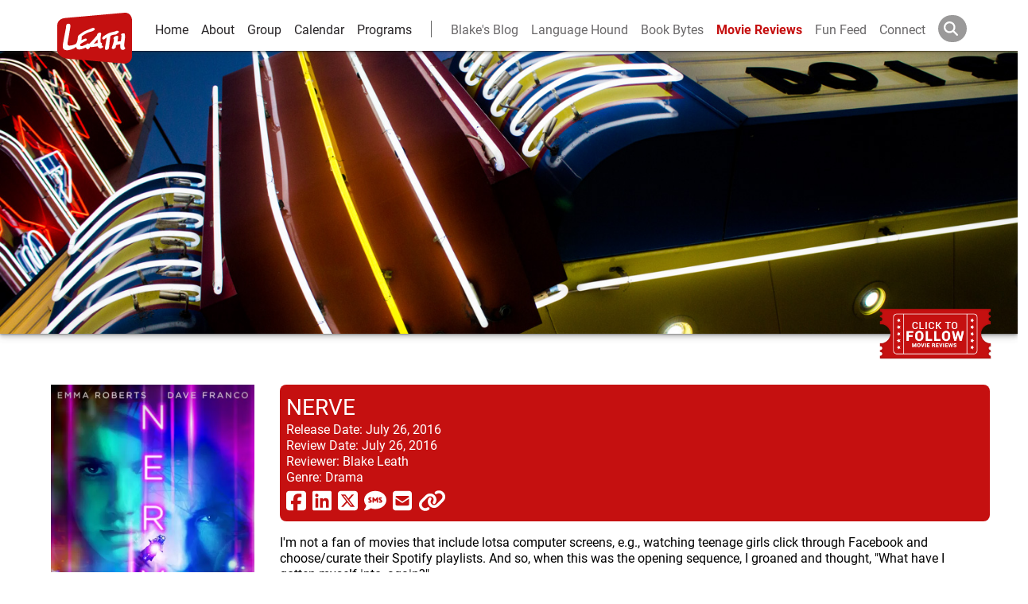

--- FILE ---
content_type: text/html; charset=utf-8
request_url: https://www.leathgroup.com/review/nerve
body_size: 10580
content:
<!DOCTYPE html><html lang="en"><head><meta charSet="utf-8"/><meta name="viewport" content="width=device-width"/><script type="application/ld+json">{"@context":"http://schema.org","@type":"Movie","name":"Nerve","image":"https://res.cloudinary.com/leath-group/image/upload/Movie%20Posters/cdlehadmbxyzakjcc49e","url":"https://www.leathgroup.com/review/nerve","datePublished":"2016-07-26","review":{"@type":"Review","author":{"@type":"Person","name":"Blake Leath"},"datePublished":"2016-07-26","reviewBody":"I'm not a fan of movies that include lotsa computer screens, e.g., watching teenage girls click through Facebook and choose/curate their Spotify playlists. And so, when this was the opening sequence, I groaned and thought, \"What have I gotten myself into, again?\"\r\nAlas, the sequence is over in a jiff, and poof—we're into a pretty dang authentic set-up and scenario which, if it's not happening already, will. Nerve creates a very realistic world, one that I'm sure occurs somewhere, somehow, with someone. In Southeast Asia, perhaps. Or Los Angeles.\r\nAs you might imagine, it's a gateway drug sorta movie: lots of little dares here and there that, inevitably, get folks into all manner of trouble. (Myself included, as I began to wonder whether I'd stayed too long, and would eventually regret attending in the first place.)\r\nIn time, however, designs become clear, and I enjoyed the message of the movie, which I shall save, lest I become a spoiler. \"Stitches for snitches,\" as they say.\r\nAnyhoo, if you don't mind movies involving teenagers running around doing countless stupid things, well, I suppose you may enjoy 70-80% of what Nerve is throwing down.\r\nIf, however, such things bore you, or annoy you, or irritate you unduly, I suggest you pass, HARD, or you'll be that grumpy grandpa in the corner who groans and bemoans \"kids these days.\"\r\nDo I recommend the movie? As a teen might waffly say, \"So, like, I kinda guess so, maybe.\"\r\nYour move, player."}}</script><meta property="og:site_name" content="Leath Group"/><meta property="og:type" content="blog"/><meta property="og:title" content="Nerve"/><meta name="description" content="I&#x27;m not a fan of movies that include lotsa computer screens, e.g., watching teenage girls click through Facebook and choose/curate their Spotify playlists. And so, when this was the opening sequence, I groaned and thought, &quot;What have I gotten myself into, again?&quot;
Alas, the sequence is over in a jiff, and poof—we&#x27;re into a pretty dang authentic set-up and scenario which, if it&#x27;s not happening already, will. Nerve creates a very realistic world, one that I&#x27;m sure occurs somewhere, somehow, with someone. In Southeast Asia, perhaps. Or Los Angeles.
As you might imagine, it&#x27;s a gateway drug sorta movie: lots of little dares here and there that, inevitably, get folks into all manner of trouble. (Myself included, as I began to wonder whether I&#x27;d stayed too long, and would eventually regret attending in the first place.)
In time, however, designs become clear, and I enjoyed the message of the movie, which I shall save, lest I become a spoiler. &quot;Stitches for snitches,&quot; as they say.
Anyhoo, if you don&#x27;t mind movies involving teenagers running around doing countless stupid things, well, I suppose you may enjoy 70-80% of what Nerve is throwing down.
If, however, such things bore you, or annoy you, or irritate you unduly, I suggest you pass, HARD, or you&#x27;ll be that grumpy grandpa in the corner who groans and bemoans &quot;kids these days.&quot;
Do I recommend the movie? As a teen might waffly say, &quot;So, like, I kinda guess so, maybe.&quot;
Your move, player."/><meta property="og:description" content="I&#x27;m not a fan of movies that include lotsa computer screens, e.g., watching teenage girls click through Facebook and choose/curate their Spotify playlists. And so, when this was the opening sequence, I groaned and thought, &quot;What have I gotten myself into, again?&quot;
Alas, the sequence is over in a jiff, and poof—we&#x27;re into a pretty dang authentic set-up and scenario which, if it&#x27;s not happening already, will. Nerve creates a very realistic world, one that I&#x27;m sure occurs somewhere, somehow, with someone. In Southeast Asia, perhaps. Or Los Angeles.
As you might imagine, it&#x27;s a gateway drug sorta movie: lots of little dares here and there that, inevitably, get folks into all manner of trouble. (Myself included, as I began to wonder whether I&#x27;d stayed too long, and would eventually regret attending in the first place.)
In time, however, designs become clear, and I enjoyed the message of the movie, which I shall save, lest I become a spoiler. &quot;Stitches for snitches,&quot; as they say.
Anyhoo, if you don&#x27;t mind movies involving teenagers running around doing countless stupid things, well, I suppose you may enjoy 70-80% of what Nerve is throwing down.
If, however, such things bore you, or annoy you, or irritate you unduly, I suggest you pass, HARD, or you&#x27;ll be that grumpy grandpa in the corner who groans and bemoans &quot;kids these days.&quot;
Do I recommend the movie? As a teen might waffly say, &quot;So, like, I kinda guess so, maybe.&quot;
Your move, player."/><meta property="og:url" content="https://www.leathgroup.com/review/nerve"/><title>Nerve</title><meta property="description" content="Blake&#x27;s review of Nerve"/><meta property="og:image" content="https://res.cloudinary.com/leath-group/image/upload/Movie%20Posters/cdlehadmbxyzakjcc49e"/><link rel="canonical" href="https://www.leathgroup.com/review/nerve"/><meta name="twitter:card" content="summary"/><meta name="twitter:site" content="@blakeleath"/><meta name="twitter:title" content="Nerve | Movie Review"/><meta name="twitter:description" content="Check out blake&#x27;s review of Nerve"/><meta name="twitter:image" content="https://res.cloudinary.com/leath-group/image/upload/Movie%20Posters/cdlehadmbxyzakjcc49e"/><script src="https://s3.amazonaws.com/downloads.mailchimp.com/js/signup-forms/popup/embed.js" data-dojo-config="usePlainJson: true, isDebug: false"></script><meta name="next-head-count" content="19"/><link rel="shortcut icon" href="https://res.cloudinary.com/leath-group/image/upload/c_pad,h_32,w_32/v1542017009/Logo/red.png"/><link rel="preconnect" href="https://www.google-analytics.com"/><link rel="preconnect" href="https://res.cloudinary.com"/><meta property="og:site_name" content="Leath Group"/><meta property="site_name" content="Leath Group"/><meta property="og:language" content="en"/><link rel="preconnect" href="https://use.typekit.net" crossorigin /><link rel="preload" href="/_next/static/css/c7ab684b30c84aa8.css" as="style"/><link rel="stylesheet" href="/_next/static/css/c7ab684b30c84aa8.css" data-n-g=""/><noscript data-n-css=""></noscript><script defer="" nomodule="" src="/_next/static/chunks/polyfills-c67a75d1b6f99dc8.js"></script><script src="/_next/static/chunks/webpack-ee7e63bc15b31913.js" defer=""></script><script src="/_next/static/chunks/framework-2c79e2a64abdb08b.js" defer=""></script><script src="/_next/static/chunks/main-83957f2b3746029e.js" defer=""></script><script src="/_next/static/chunks/pages/_app-330b11b6a700e743.js" defer=""></script><script src="/_next/static/chunks/c16184b3-fca8b61c62201182.js" defer=""></script><script src="/_next/static/chunks/2cca2479-dcd8a4d6acea69c0.js" defer=""></script><script src="/_next/static/chunks/949-6cc7f5870ef3b935.js" defer=""></script><script src="/_next/static/chunks/201-e5c8abf500ae4aa4.js" defer=""></script><script src="/_next/static/chunks/825-85217d8e14471e86.js" defer=""></script><script src="/_next/static/chunks/pages/review/%5Bslug%5D-7954c6004fd15fef.js" defer=""></script><script src="/_next/static/g-T7J-CYC7nChLSOYc5R3/_buildManifest.js" defer=""></script><script src="/_next/static/g-T7J-CYC7nChLSOYc5R3/_ssgManifest.js" defer=""></script><style data-href="https://use.typekit.net/whk8qjv.css">@import url("https://p.typekit.net/p.css?s=1&k=whk8qjv&ht=tk&f=549.15498.15501.15505.15510.18502.18503.18504.18505.26839.26840.26841.26842.28900.28901.28904.28905&a=8126015&app=typekit&e=css");@font-face{font-family:"john-doe";src:url("https://use.typekit.net/af/88c8d8/000000000000000077359705/30/l?primer=7cdcb44be4a7db8877ffa5c0007b8dd865b3bbc383831fe2ea177f62257a9191&fvd=n4&v=3") format("woff2"),url("https://use.typekit.net/af/88c8d8/000000000000000077359705/30/d?primer=7cdcb44be4a7db8877ffa5c0007b8dd865b3bbc383831fe2ea177f62257a9191&fvd=n4&v=3") format("woff"),url("https://use.typekit.net/af/88c8d8/000000000000000077359705/30/a?primer=7cdcb44be4a7db8877ffa5c0007b8dd865b3bbc383831fe2ea177f62257a9191&fvd=n4&v=3") format("opentype");font-display:auto;font-style:normal;font-weight:400;font-stretch:normal}@font-face{font-family:"roboto";src:url("https://use.typekit.net/af/9d5bd3/00000000000000007735a09f/30/l?primer=7cdcb44be4a7db8877ffa5c0007b8dd865b3bbc383831fe2ea177f62257a9191&fvd=n7&v=3") format("woff2"),url("https://use.typekit.net/af/9d5bd3/00000000000000007735a09f/30/d?primer=7cdcb44be4a7db8877ffa5c0007b8dd865b3bbc383831fe2ea177f62257a9191&fvd=n7&v=3") format("woff"),url("https://use.typekit.net/af/9d5bd3/00000000000000007735a09f/30/a?primer=7cdcb44be4a7db8877ffa5c0007b8dd865b3bbc383831fe2ea177f62257a9191&fvd=n7&v=3") format("opentype");font-display:auto;font-style:normal;font-weight:700;font-stretch:normal}@font-face{font-family:"roboto";src:url("https://use.typekit.net/af/92aa75/00000000000000007735a0a3/30/l?primer=7cdcb44be4a7db8877ffa5c0007b8dd865b3bbc383831fe2ea177f62257a9191&fvd=i7&v=3") format("woff2"),url("https://use.typekit.net/af/92aa75/00000000000000007735a0a3/30/d?primer=7cdcb44be4a7db8877ffa5c0007b8dd865b3bbc383831fe2ea177f62257a9191&fvd=i7&v=3") format("woff"),url("https://use.typekit.net/af/92aa75/00000000000000007735a0a3/30/a?primer=7cdcb44be4a7db8877ffa5c0007b8dd865b3bbc383831fe2ea177f62257a9191&fvd=i7&v=3") format("opentype");font-display:auto;font-style:italic;font-weight:700;font-stretch:normal}@font-face{font-family:"roboto";src:url("https://use.typekit.net/af/75987d/00000000000000007735a0a8/30/l?primer=7cdcb44be4a7db8877ffa5c0007b8dd865b3bbc383831fe2ea177f62257a9191&fvd=i4&v=3") format("woff2"),url("https://use.typekit.net/af/75987d/00000000000000007735a0a8/30/d?primer=7cdcb44be4a7db8877ffa5c0007b8dd865b3bbc383831fe2ea177f62257a9191&fvd=i4&v=3") format("woff"),url("https://use.typekit.net/af/75987d/00000000000000007735a0a8/30/a?primer=7cdcb44be4a7db8877ffa5c0007b8dd865b3bbc383831fe2ea177f62257a9191&fvd=i4&v=3") format("opentype");font-display:auto;font-style:italic;font-weight:400;font-stretch:normal}@font-face{font-family:"roboto";src:url("https://use.typekit.net/af/7f1b26/00000000000000007735a0ac/30/l?primer=7cdcb44be4a7db8877ffa5c0007b8dd865b3bbc383831fe2ea177f62257a9191&fvd=n4&v=3") format("woff2"),url("https://use.typekit.net/af/7f1b26/00000000000000007735a0ac/30/d?primer=7cdcb44be4a7db8877ffa5c0007b8dd865b3bbc383831fe2ea177f62257a9191&fvd=n4&v=3") format("woff"),url("https://use.typekit.net/af/7f1b26/00000000000000007735a0ac/30/a?primer=7cdcb44be4a7db8877ffa5c0007b8dd865b3bbc383831fe2ea177f62257a9191&fvd=n4&v=3") format("opentype");font-display:auto;font-style:normal;font-weight:400;font-stretch:normal}@font-face{font-family:"courier-prime";src:url("https://use.typekit.net/af/b91d5a/00000000000000007735a2de/30/l?primer=7cdcb44be4a7db8877ffa5c0007b8dd865b3bbc383831fe2ea177f62257a9191&fvd=i7&v=3") format("woff2"),url("https://use.typekit.net/af/b91d5a/00000000000000007735a2de/30/d?primer=7cdcb44be4a7db8877ffa5c0007b8dd865b3bbc383831fe2ea177f62257a9191&fvd=i7&v=3") format("woff"),url("https://use.typekit.net/af/b91d5a/00000000000000007735a2de/30/a?primer=7cdcb44be4a7db8877ffa5c0007b8dd865b3bbc383831fe2ea177f62257a9191&fvd=i7&v=3") format("opentype");font-display:auto;font-style:italic;font-weight:700;font-stretch:normal}@font-face{font-family:"courier-prime";src:url("https://use.typekit.net/af/58bd4f/00000000000000007735a2d0/30/l?primer=7cdcb44be4a7db8877ffa5c0007b8dd865b3bbc383831fe2ea177f62257a9191&fvd=n7&v=3") format("woff2"),url("https://use.typekit.net/af/58bd4f/00000000000000007735a2d0/30/d?primer=7cdcb44be4a7db8877ffa5c0007b8dd865b3bbc383831fe2ea177f62257a9191&fvd=n7&v=3") format("woff"),url("https://use.typekit.net/af/58bd4f/00000000000000007735a2d0/30/a?primer=7cdcb44be4a7db8877ffa5c0007b8dd865b3bbc383831fe2ea177f62257a9191&fvd=n7&v=3") format("opentype");font-display:auto;font-style:normal;font-weight:700;font-stretch:normal}@font-face{font-family:"courier-prime";src:url("https://use.typekit.net/af/2b7e81/00000000000000007735a2d4/30/l?primer=7cdcb44be4a7db8877ffa5c0007b8dd865b3bbc383831fe2ea177f62257a9191&fvd=i4&v=3") format("woff2"),url("https://use.typekit.net/af/2b7e81/00000000000000007735a2d4/30/d?primer=7cdcb44be4a7db8877ffa5c0007b8dd865b3bbc383831fe2ea177f62257a9191&fvd=i4&v=3") format("woff"),url("https://use.typekit.net/af/2b7e81/00000000000000007735a2d4/30/a?primer=7cdcb44be4a7db8877ffa5c0007b8dd865b3bbc383831fe2ea177f62257a9191&fvd=i4&v=3") format("opentype");font-display:auto;font-style:italic;font-weight:400;font-stretch:normal}@font-face{font-family:"courier-prime";src:url("https://use.typekit.net/af/46d4f1/00000000000000007735a2dc/30/l?primer=7cdcb44be4a7db8877ffa5c0007b8dd865b3bbc383831fe2ea177f62257a9191&fvd=n4&v=3") format("woff2"),url("https://use.typekit.net/af/46d4f1/00000000000000007735a2dc/30/d?primer=7cdcb44be4a7db8877ffa5c0007b8dd865b3bbc383831fe2ea177f62257a9191&fvd=n4&v=3") format("woff"),url("https://use.typekit.net/af/46d4f1/00000000000000007735a2dc/30/a?primer=7cdcb44be4a7db8877ffa5c0007b8dd865b3bbc383831fe2ea177f62257a9191&fvd=n4&v=3") format("opentype");font-display:auto;font-style:normal;font-weight:400;font-stretch:normal}@font-face{font-family:"roboto-condensed";src:url("https://use.typekit.net/af/2876c8/00000000000000007735a08c/30/l?primer=7cdcb44be4a7db8877ffa5c0007b8dd865b3bbc383831fe2ea177f62257a9191&fvd=i4&v=3") format("woff2"),url("https://use.typekit.net/af/2876c8/00000000000000007735a08c/30/d?primer=7cdcb44be4a7db8877ffa5c0007b8dd865b3bbc383831fe2ea177f62257a9191&fvd=i4&v=3") format("woff"),url("https://use.typekit.net/af/2876c8/00000000000000007735a08c/30/a?primer=7cdcb44be4a7db8877ffa5c0007b8dd865b3bbc383831fe2ea177f62257a9191&fvd=i4&v=3") format("opentype");font-display:auto;font-style:italic;font-weight:400;font-stretch:normal}@font-face{font-family:"roboto-condensed";src:url("https://use.typekit.net/af/ea559d/00000000000000007735a08d/30/l?primer=7cdcb44be4a7db8877ffa5c0007b8dd865b3bbc383831fe2ea177f62257a9191&fvd=n4&v=3") format("woff2"),url("https://use.typekit.net/af/ea559d/00000000000000007735a08d/30/d?primer=7cdcb44be4a7db8877ffa5c0007b8dd865b3bbc383831fe2ea177f62257a9191&fvd=n4&v=3") format("woff"),url("https://use.typekit.net/af/ea559d/00000000000000007735a08d/30/a?primer=7cdcb44be4a7db8877ffa5c0007b8dd865b3bbc383831fe2ea177f62257a9191&fvd=n4&v=3") format("opentype");font-display:auto;font-style:normal;font-weight:400;font-stretch:normal}@font-face{font-family:"roboto-condensed";src:url("https://use.typekit.net/af/3eafcb/00000000000000007735a092/30/l?primer=7cdcb44be4a7db8877ffa5c0007b8dd865b3bbc383831fe2ea177f62257a9191&fvd=i7&v=3") format("woff2"),url("https://use.typekit.net/af/3eafcb/00000000000000007735a092/30/d?primer=7cdcb44be4a7db8877ffa5c0007b8dd865b3bbc383831fe2ea177f62257a9191&fvd=i7&v=3") format("woff"),url("https://use.typekit.net/af/3eafcb/00000000000000007735a092/30/a?primer=7cdcb44be4a7db8877ffa5c0007b8dd865b3bbc383831fe2ea177f62257a9191&fvd=i7&v=3") format("opentype");font-display:auto;font-style:italic;font-weight:700;font-stretch:normal}@font-face{font-family:"roboto-condensed";src:url("https://use.typekit.net/af/386c0d/00000000000000007735a09d/30/l?primer=7cdcb44be4a7db8877ffa5c0007b8dd865b3bbc383831fe2ea177f62257a9191&fvd=n7&v=3") format("woff2"),url("https://use.typekit.net/af/386c0d/00000000000000007735a09d/30/d?primer=7cdcb44be4a7db8877ffa5c0007b8dd865b3bbc383831fe2ea177f62257a9191&fvd=n7&v=3") format("woff"),url("https://use.typekit.net/af/386c0d/00000000000000007735a09d/30/a?primer=7cdcb44be4a7db8877ffa5c0007b8dd865b3bbc383831fe2ea177f62257a9191&fvd=n7&v=3") format("opentype");font-display:auto;font-style:normal;font-weight:700;font-stretch:normal}@font-face{font-family:"roboto-mono";src:url("https://use.typekit.net/af/bccc3a/00000000000000007735a0a9/30/l?primer=7cdcb44be4a7db8877ffa5c0007b8dd865b3bbc383831fe2ea177f62257a9191&fvd=i4&v=3") format("woff2"),url("https://use.typekit.net/af/bccc3a/00000000000000007735a0a9/30/d?primer=7cdcb44be4a7db8877ffa5c0007b8dd865b3bbc383831fe2ea177f62257a9191&fvd=i4&v=3") format("woff"),url("https://use.typekit.net/af/bccc3a/00000000000000007735a0a9/30/a?primer=7cdcb44be4a7db8877ffa5c0007b8dd865b3bbc383831fe2ea177f62257a9191&fvd=i4&v=3") format("opentype");font-display:auto;font-style:italic;font-weight:400;font-stretch:normal}@font-face{font-family:"roboto-mono";src:url("https://use.typekit.net/af/0fa94e/00000000000000007735a098/30/l?primer=7cdcb44be4a7db8877ffa5c0007b8dd865b3bbc383831fe2ea177f62257a9191&fvd=n4&v=3") format("woff2"),url("https://use.typekit.net/af/0fa94e/00000000000000007735a098/30/d?primer=7cdcb44be4a7db8877ffa5c0007b8dd865b3bbc383831fe2ea177f62257a9191&fvd=n4&v=3") format("woff"),url("https://use.typekit.net/af/0fa94e/00000000000000007735a098/30/a?primer=7cdcb44be4a7db8877ffa5c0007b8dd865b3bbc383831fe2ea177f62257a9191&fvd=n4&v=3") format("opentype");font-display:auto;font-style:normal;font-weight:400;font-stretch:normal}@font-face{font-family:"roboto-mono";src:url("https://use.typekit.net/af/3a928c/00000000000000007735a0ab/30/l?primer=7cdcb44be4a7db8877ffa5c0007b8dd865b3bbc383831fe2ea177f62257a9191&fvd=i7&v=3") format("woff2"),url("https://use.typekit.net/af/3a928c/00000000000000007735a0ab/30/d?primer=7cdcb44be4a7db8877ffa5c0007b8dd865b3bbc383831fe2ea177f62257a9191&fvd=i7&v=3") format("woff"),url("https://use.typekit.net/af/3a928c/00000000000000007735a0ab/30/a?primer=7cdcb44be4a7db8877ffa5c0007b8dd865b3bbc383831fe2ea177f62257a9191&fvd=i7&v=3") format("opentype");font-display:auto;font-style:italic;font-weight:700;font-stretch:normal}@font-face{font-family:"roboto-mono";src:url("https://use.typekit.net/af/b13ad7/00000000000000007735a0ad/30/l?primer=7cdcb44be4a7db8877ffa5c0007b8dd865b3bbc383831fe2ea177f62257a9191&fvd=n7&v=3") format("woff2"),url("https://use.typekit.net/af/b13ad7/00000000000000007735a0ad/30/d?primer=7cdcb44be4a7db8877ffa5c0007b8dd865b3bbc383831fe2ea177f62257a9191&fvd=n7&v=3") format("woff"),url("https://use.typekit.net/af/b13ad7/00000000000000007735a0ad/30/a?primer=7cdcb44be4a7db8877ffa5c0007b8dd865b3bbc383831fe2ea177f62257a9191&fvd=n7&v=3") format("opentype");font-display:auto;font-style:normal;font-weight:700;font-stretch:normal}.tk-john-doe{font-family:"john-doe",sans-serif}.tk-roboto{font-family:"roboto",sans-serif}.tk-courier-prime{font-family:"courier-prime",monospace}.tk-roboto-condensed{font-family:"roboto-condensed",sans-serif}.tk-roboto-mono{font-family:"roboto-mono",monospace}</style></head><body><div id="__next"><div class="template preloaded"><div class="app-header-container"><div class="app-header"><a href="/" aria-label="Logo-Return Home"><svg class="logo" xmlns="http://www.w3.org/2000/svg" viewBox="0 0 452.98 308.28"><title>LeathLogo</title><g id="Layer_2" data-name="Layer 2"><g id="FlatAssets"><path d="M245,173.62c0-1.5,0-3,.05-4.45,0-.91.06-1.87.06-2.68,0-2.25-.06-4.12-.16-5.62-2.47,2.95-6.7,8-11.15,13.07-6.75,7.66-10.6,11.63-10.87,12.38a4.82,4.82,0,0,0-.65,1.44c.11,0,.33.06.54.06a11,11,0,0,0,3.22-.75c1.28-.38,15.05-2.9,19.12-3.59C245.14,181.55,245,177.69,245,173.62Zm0,0c0-1.5,0-3,.05-4.45,0-.91.06-1.87.06-2.68,0-2.25-.06-4.12-.16-5.62-2.47,2.95-6.7,8-11.15,13.07-6.75,7.66-10.6,11.63-10.87,12.38a4.82,4.82,0,0,0-.65,1.44c.11,0,.33.06.54.06a11,11,0,0,0,3.22-.75c1.28-.38,15.05-2.9,19.12-3.59C245.14,181.55,245,177.69,245,173.62Zm0,0c0-1.5,0-3,.05-4.45,0-.91.06-1.87.06-2.68,0-2.25-.06-4.12-.16-5.62-2.47,2.95-6.7,8-11.15,13.07-6.75,7.66-10.6,11.63-10.87,12.38a4.82,4.82,0,0,0-.65,1.44c.11,0,.33.06.54.06a11,11,0,0,0,3.22-.75c1.28-.38,15.05-2.9,19.12-3.59C245.14,181.55,245,177.69,245,173.62Zm0,0c0-1.5,0-3,.05-4.45,0-.91.06-1.87.06-2.68,0-2.25-.06-4.12-.16-5.62-2.47,2.95-6.7,8-11.15,13.07-6.75,7.66-10.6,11.63-10.87,12.38a4.82,4.82,0,0,0-.65,1.44c.11,0,.33.06.54.06a11,11,0,0,0,3.22-.75c1.28-.38,15.05-2.9,19.12-3.59C245.14,181.55,245,177.69,245,173.62ZM407.75.18C376.94,2.78,79.28,29.3,49.57,31.84S0,50.72,0,78.59V230c0,22.88,31.07,45.85,59.53,48.31s320,27.85,345.92,29.81S453,289.58,453,265V45.46C453,23.6,438.56-2.42,407.75.18ZM262.25,216.75a9.18,9.18,0,0,1-2,.21c-8.52-.27-13.82-10.28-15.43-13.5-5.36.8-31.07,4.72-38,4.72a9.65,9.65,0,0,1-1.34-.06,5.07,5.07,0,0,1-4.12-3.1c-3.27,5.67-9.75,15.85-15.86,16.82h-.86c-7.18-.27-10.29-7.77-11.36-11.25-4.82,2.73-20.46,10.87-38.84,12.53-.64.06-1.28.06-1.93.06a18.23,18.23,0,0,1-16.07-9c-.7-1.5-.64-3.54-.7-5.63,0-.75,0-1.49.06-2.19a1.05,1.05,0,0,0-.27.21c-.8.59-1.5,1.18-1.5,1.18-.16.11-14,12.32-41,18.32a66.29,66.29,0,0,1-14,1.72h-.22c-16,0-21.7-8.63-23.57-12.49-1.4-2.83-1.72-7.55-1.77-12.48a79.05,79.05,0,0,1,1-12.32C35.51,184.34,51.79,95.5,52.87,93s.16-9.11,1.34-15S58.05,66.47,68.3,66.47,80.18,75.76,79.93,80A74.9,74.9,0,0,1,79,88.59c-.41,2.52-9.33,56.85-14.84,85.14a66.67,66.67,0,0,0-1.45,12.64c.37,14.25,6.86,12.59,11.46,13.07h.7c5.73.06,21.86-2.84,32.09-7.39,10.45-4.66,10.08-9.16,14.36-20,4-10.08,1.5-25.94,6.11-32.31,4.45-5.63,18.75-15.49,30.65-23.31,12.21-7.93,34.34-14.3,46.45-20.41,6-3,10.28-4.29,13.66-4.29a10.53,10.53,0,0,1,8,3.7A5,5,0,0,1,227.69,99c-.21,4.6-5.09,8.57-11.68,11.62-8.36,3.7-10.34,3.75-21.64,6.91-11.09,3.11-25.24,11.52-34.51,17.63-9.43,6.11-11.94,8.73-11.73,10.29,0,1,.05,1.87.05,2.78,0,1.5-.05,3.22-.26,6.38A92.94,92.94,0,0,1,146.2,166c3.86-1.61,11.25-4.55,13.4-5.25,2.46-.75,7.92-4,12.75-4a6.52,6.52,0,0,1,5.94,3.27,6.33,6.33,0,0,1,1,3.27c-.38,5.73-7.45,7.93-7.45,8.09-.05,0-7,3.48-14.46,7.72s-15.49,9.26-16.93,11.57a10.28,10.28,0,0,0-2.15,5.62c0,2.09,1.13,3.43,3.11,4.55a15.18,15.18,0,0,0,7.23,1.56,14.25,14.25,0,0,0,4.23-.53c4.61-1.51,19.67-8.85,23-9.65,1.4.32,2.9-6.21,10.88-6.21h.69c2.58.26,4.67,2.08,6.06,3.69a14.26,14.26,0,0,1,3.53-3.86c1.51-1.07,13.77-14.73,20.15-21.26s19.29-22.72,22.34-25.83c2.47-2.14,1.34-6.64,4.5-10.66,2.63-3,7.82-7.88,14.15-7.93a7.91,7.91,0,0,1,2,.22c4.93.85,6.16,5.19,6,8a11,11,0,0,1-.43,3.32c-.37,1.07-2.46,11.47-3.37,25.72-.16,2.51-.22,4.92-.22,7.12a82.31,82.31,0,0,0,1.45,16.5c.05.06.16.06.21.11.59.16,1.45.37,2.36.7a7.85,7.85,0,0,1,5,4.77,7.18,7.18,0,0,1,.33,2.14c-.06,3.64-2.61,7.81-3.17,8.57s2.42,1.82,3.11,2c1.4.48,1.75.54,3.22,1s3.59,5.34,3.32,7.13S272.16,214.55,262.25,216.75Zm60.38-76.29c-.06.42-.16,1-.27,1.76-.27,1.66-.64,4-1,6.91-.86,5.79-1.93,13.67-3,21.92-2.14,16.5-4.39,34.66-5,41-.16,2.78-3.16,13.39-16.72,13.6h-.21c-5.95-.15-7.5-5.94-7.5-11.08a39.4,39.4,0,0,1,1-8.15c1.34-5.73,8.31-45.27,10.24-56.36a73.28,73.28,0,0,0-12.33,9.05,10.5,10.5,0,0,1-7.23,3.22,9.28,9.28,0,0,1-8.3-5.52,4.35,4.35,0,0,1-.38-1.77c.38-6.21,10.56-13.77,10.56-14l.85,1.07-.69-1.13c0-.05,19.12-12.38,29.78-17.09s29.15-8,34.45-9.8c5.68-2,7.34-2.09,11.47-4a12.16,12.16,0,0,1,5-1.07,16.67,16.67,0,0,1,8.41,2.57,4.25,4.25,0,0,1,2.09,3.59,9.82,9.82,0,0,1-2.36,5.36l-.16.16-.16.11a54.29,54.29,0,0,0-5.68,4.12c-2.84,2.3-6,5.41-9.16,6.54S350.65,132.58,340,134a44.92,44.92,0,0,0-16.18,5.79C323.27,140.08,323,140.29,322.63,140.46ZM404.17,224a20,20,0,0,1-6.7,1.18,21.85,21.85,0,0,1-8.57-1.82c-7.45-3.64-6.37-15-7-21.27a21,21,0,0,1-.11-2.57c0-4,.7-6.86.7-8.09h-.33c-4-.05-16.28,2.52-20.73,3.8-5.2,1.61-5.46,3.27-6.43,5.42a4.14,4.14,0,0,0-.05.53c-.06,1.29,1,3.43,1,5.57,0,.16-.06.27-.06.43-.64,3.38-7,10.29-12.43,12.7a10.31,10.31,0,0,1-3.91.86c-3.16-.06-5.09-1.77-7.12-3.06a4.57,4.57,0,0,1-1.93-4.12,19,19,0,0,1,1.55-6.38s5.2-13.77,8.52-25.88a132,132,0,0,0,3.43-18v-.69c-.11-.06-.38-.16-.75-.38-1.29-.69-2.15-2.41-2.15-6-.1-6.38,3-8.84,4-9.48v-.06l.43-.27c.06-.05,6.06-4.18,9.48-5.25,2.09-.64,4.08-1.77,7.18-1.77a16.16,16.16,0,0,1,3.06.33,4.78,4.78,0,0,1,4.34,5c0,1.34-.27,2.62-.27,3.69a83.23,83.23,0,0,1-2.57,17,43.77,43.77,0,0,0-1.23,9.75c1.55-.32,4.39-.91,8.84-1.71a95.22,95.22,0,0,1,11.14-1.34c.48-2.89,1.66-10.5,1.87-12.27.22-2.25,1.77-16.29,2-19.23v-.91c.11-2.2-1-2.25-2.09-5.36A7.53,7.53,0,0,1,387,132c-.05-2,1.4-3.48,3.16-4.44,2.95-1.66,10.88-2.9,14.63-2.95,2.89.11,4,2.79,4.66,5.68a110,110,0,0,1,1.29,12.06c.05,1.39.1,3,.1,4.65,0,7.34-5.35,45.44-5.35,48.17a44.55,44.55,0,0,0,2.62,13.93c.22.91,2.57,1.55,3.75,4.5a3,3,0,0,1,.16,1C411.67,218.25,407.6,222.53,404.17,224ZM245.08,169.17c0-.91.06-1.87.06-2.68,0-2.25-.06-4.12-.16-5.62-2.47,2.95-6.7,8-11.15,13.07-6.75,7.66-10.6,11.63-10.87,12.38a4.82,4.82,0,0,0-.65,1.44c.11,0,.33.06.54.06a11,11,0,0,0,3.22-.75c1.28-.38,15.05-2.9,19.12-3.59-.05-1.93-.16-5.79-.16-9.86C245,172.12,245,170.62,245.08,169.17Z"></path></g></g></svg></a><div class="menu-toggle" aria-label="Toggle Nav Bar"><div class="bar"></div><div class="bar"></div><div class="bar"></div></div><aside><a aria-label="Home" href="/" class="">Home</a><a aria-label="about" href="/about">About</a><a aria-label="group and bios" href="/group">Group</a><a aria-label="calendar and events" href="/calendar">Calendar</a><a aria-label="leath-learning" href="/learning">Programs</a><a aria-label="Blake&#x27;s Blog" href="/blog" class="personal first">Blake&#x27;s Blog</a><a aria-label="language hound" href="/language-hound" class="personal">Language Hound</a><a aria-label="Book Recommendations" href="/books" class="personal">Book Bytes</a><a aria-label="movie reviews" href="/reviews" class="active">Movie Reviews</a><a aria-label="fun feed" href="/feed" class="personal">Fun Feed</a><a aria-label="connect and contact" href="/connect" class="personal">Connect</a><form action="/search" class="search-container"><svg aria-hidden="true" focusable="false" data-prefix="fas" data-icon="magnifying-glass" class="svg-inline--fa fa-magnifying-glass fa-w-16 " role="img" xmlns="http://www.w3.org/2000/svg" viewBox="0 0 512 512"><path fill="currentColor" d="M416 208c0 45.9-14.9 88.3-40 122.7L502.6 457.4c12.5 12.5 12.5 32.8 0 45.3s-32.8 12.5-45.3 0L330.7 376c-34.4 25.2-76.8 40-122.7 40C93.1 416 0 322.9 0 208S93.1 0 208 0S416 93.1 416 208zM208 352a144 144 0 1 0 0-288 144 144 0 1 0 0 288z"></path></svg><input type="text" aria-label="Search" name="q" placeholder=""/></form></aside></div></div><div class="page-content"><div class="hero-banner" title="Blake&#x27;s Movie Reviews"><img src="https://res.cloudinary.com/leath-group/image/upload/v1440115396/reviews/x6ezwhqg1du0gkszt5aw.jpg" class="hero-image" alt="Movie Reviews"/><div class="follow"><img src="https://res.cloudinary.com/leath-group/image/upload/v1442196814/reviews/follow-thick.png" alt="click to follow"/></div></div><div class="review"><a class="imbd" href="http://www.imdb.com/title/tt3531824/?ref_=nv_sr_1" target="_blank" aria-label="imbd ink for Nerve"><div class="hvr-bob poster"><div class="vignette"><img width="100%" height="auto" threshold="10" alt="movie poster" src="[data-uri]"/></div></div><p class="poster-text">Click the poster for Trailer &amp; IMDB Info</p></a><aside><header><h1>Nerve</h1><p><span>Release Date:</span>July 26, 2016</p><p><span>Review Date:</span>July 26, 2016</p><p><span>Reviewer:</span>Blake Leath</p><p><span>Genre:</span>Drama</p><div class="social-share-buttons"><a class="btn btn-link" target="_blank" href="https://www.facebook.com/sharer/sharer.php?u=https%3A%2F%2Fleathgroup.com%2Freview%2Fnerve" aria-label="share via facebook"><svg aria-hidden="true" focusable="false" data-prefix="fab" data-icon="square-facebook" class="svg-inline--fa fa-square-facebook fa-w-14 " role="img" xmlns="http://www.w3.org/2000/svg" viewBox="0 0 448 512"><path fill="currentColor" d="M64 32C28.7 32 0 60.7 0 96V416c0 35.3 28.7 64 64 64h98.2V334.2H109.4V256h52.8V222.3c0-87.1 39.4-127.5 125-127.5c16.2 0 44.2 3.2 55.7 6.4V172c-6-.6-16.5-1-29.6-1c-42 0-58.2 15.9-58.2 57.2V256h83.6l-14.4 78.2H255V480H384c35.3 0 64-28.7 64-64V96c0-35.3-28.7-64-64-64H64z"></path></svg></a><a class="btn btn-link" target="_blank" href="https://www.linkedin.com/shareArticle?mini=true&amp;url=https%3A%2F%2Fleathgroup.com%2Freview%2Fnerve&amp;title=Nerve&amp;summary=%22I&#x27;m%20not%20a%20fan%20of%20movies%20that%20include%20lotsa%20computer%20screens%2C%20e.g.%2C%20watching%20teenage%20girls%20click%20through%20Facebook%20and%20choose%2Fcurate%20their%20Spotify%20playlists.%20And%20so%2C%20when%20this%20was%20the%20opening%20sequence%2C%20I%20groaned%20and%20thought%2C%20What%20have%20I%20gotten%20myself%20into%2C%20again%3F%0D%0AAlas%2C%20the%20sequence%20is%20over%20in%20a%20jiff%2C%20and%20poofwe&#x27;re%20into%20a%20pretty%20dang%20authentic%20set-up%20and%20scenario%20which%2C%20if%20it&#x27;s%20not%20happening%20already%2C%20will.%20Nerve%20creates%20a%20very%20realistic%20world%2C%20one%20that%20I&#x27;m%20sure%20occurs%20somewhere%2C%20somehow%2C%20with%20someone.%20In%20Southeast%20Asia%2C%20perhaps.%20Or%20Los%20Angeles.%0D%0AAs%20you%20might%20imagine%2C%20it&#x27;s%20a%20gateway%20drug%20sorta%20movie%3A%20lots%20of%20little%20dares%20here%20and%20there%20that%2C%20inevitably%2C%20get%20folks%20into%20all%20manner%20of%20trouble.(Myself%20included%2C%20as%20I%20began%20to%20wonder%20whether%20I&#x27;d%20stayed%20too%20long%2C%20and%20would%20eventually%20regret%20attending%20in%20the%20first%20place.)%0D%0AIn%20time%2C%20however%2C%20designs%20become%20clear%2C%20and%20I%20enjoyed%20the%20message%20of%20the%20movie%2C%20which%20I%20shall%20save%2C%20lest%20I%20become%20a%20spoiler.%20Stitches%20for%20snitches%2C%20as%20they%20say.%0D%0AAnyhoo%2C%20if%20you%20don&#x27;t%20mind%20movies%20involving%20teenagers%20running%20around%20doing%20countless%20stupid%20things%2C%20well%2C%20I%20suppose%20you%20may%20enjoy%2070-80%25%20of%20whatNerve%20is%20throwing%20down.%0D%0AIf%2C%20however%2C%20such%20things%20bore%20you%2C%20or%20annoy%20you%2C%20or%20irritate%20you%20unduly%2C%20I%20suggest%20you%20pass%2C%20HARD%2C%20or%20you&#x27;ll%20be%20that%20grumpy%20grandpa%20in%20the%20corner%20who%20groans%20and%20bemoans%20kids%20these%20days.%0D%0ADo%20I%20recommend%20the%20movie%3F%20As%20a%20teen%20might%20waffly%20say%2C%20So%2C%20like%2C%20I%20kinda%20guess%20so%2C%20maybe.%0D%0AYour%20move%2C%20player.%22%20&amp;source=LinkedIn" aria-label="share via linkedin"><svg aria-hidden="true" focusable="false" data-prefix="fab" data-icon="linkedin" class="svg-inline--fa fa-linkedin fa-w-14 " role="img" xmlns="http://www.w3.org/2000/svg" viewBox="0 0 448 512"><path fill="currentColor" d="M416 32H31.9C14.3 32 0 46.5 0 64.3v383.4C0 465.5 14.3 480 31.9 480H416c17.6 0 32-14.5 32-32.3V64.3c0-17.8-14.4-32.3-32-32.3zM135.4 416H69V202.2h66.5V416zm-33.2-243c-21.3 0-38.5-17.3-38.5-38.5S80.9 96 102.2 96c21.2 0 38.5 17.3 38.5 38.5 0 21.3-17.2 38.5-38.5 38.5zm282.1 243h-66.4V312c0-24.8-.5-56.7-34.5-56.7-34.6 0-39.9 27-39.9 54.9V416h-66.4V202.2h63.7v29.2h.9c8.9-16.8 30.6-34.5 62.9-34.5 67.2 0 79.7 44.3 79.7 101.9V416z"></path></svg></a><a class="btn btn-link" target="_blank" href="https://twitter.com/intent/tweet?text=%22I&#x27;m%20not%20a%20fan%20of%20movies%20that%20include%20lotsa%20computer%20screens%2C%20e.g.%2C%20watching%20teenage%20girls%20click%20through%20Facebook%20and%20choose%2Fcurate%20their%20Spotify%20playlists.%20And%20so%2C%20when%20this%20was%20the%20opening%20sequence%2C%20I%20groaned%20and%20thought%2C%20What%20have%20I%20gotten%20myself%20into%2C%20again%3F%0D%0AAlas%2C%20the%20sequence%20is%20over%20in%20a%20jiff%2C%20and%20poofwe&#x27;re%20into%20a%20pretty%20dang%20authentic%20set-up%20and%20scenario%20which%2C%20if%20it&#x27;s%20not%20happening%20already%2C%20will.%20Nerve%20creates%20a%20very%20realistic%20world%2C%20one%20that%20I&#x27;m%20sure%20occurs%20somewhere%2C%20somehow%2C%20with%20someone.%20In%20Southeast%20Asia%2C%20perhaps.%20Or%20Los%20Angeles.%0D%0AAs%20you%20might%20imagine%2C%20it&#x27;s%20a%20gateway%20drug%20sorta%20movie%3A%20lots%20of%20little%20dares%20here%20and%20there%20that%2C%20inevitably%2C%20get%20folks%20into%20all%20manner%20of%20trouble.(Myself%20included%2C%20as%20I%20began%20to%20wonder%20whether%20I&#x27;d%20stayed%20too%20long%2C%20and%20would%20eventually%20regret%20attending%20in%20the%20first%20place.)%0D%0AIn%20time%2C%20however%2C%20designs%20become%20clear%2C%20and%20I%20enjoyed%20the%20message%20of%20the%20movie%2C%20which%20I%20shall%20save%2C%20lest%20I%20become%20a%20spoiler.%20Stitches%20for%20snitches%2C%20as%20they%20say.%0D%0AAnyhoo%2C%20if%20you%20don&#x27;t%20mind%20movies%20involving%20teenagers%20running%20around%20doing%20countless%20stupid%20things%2C%20well%2C%20I%20suppose%20you%20may%20enjoy%2070-80%25%20of%20whatNerve%20is%20throwing%20down.%0D%0AIf%2C%20however%2C%20such%20things%20bore%20you%2C%20or%20annoy%20you%2C%20or%20irritate%20you%20unduly%2C%20I%20suggest%20you%20pass%2C%20HARD%2C%20or%20you&#x27;ll%20be%20that%20grumpy%20grandpa%20in%20the%20corner%20who%20groans%20and%20bemoans%20kids%20these%20days.%0D%0ADo%20I%20recommend%20the%20movie%3F%20As%20a%20teen%20might%20waffly%20say%2C%20So%2C%20like%2C%20I%20kinda%20guess%20so%2C%20maybe.%0D%0AYour%20move%2C%20player.%22%20&amp;url=https://leathgroup.com/review/nerve" aria-label="share via twitter now known as X"><svg aria-hidden="true" focusable="false" data-prefix="fab" data-icon="square-x-twitter" class="svg-inline--fa fa-square-x-twitter fa-w-14 " role="img" xmlns="http://www.w3.org/2000/svg" viewBox="0 0 448 512"><path fill="currentColor" d="M64 32C28.7 32 0 60.7 0 96V416c0 35.3 28.7 64 64 64H384c35.3 0 64-28.7 64-64V96c0-35.3-28.7-64-64-64H64zm297.1 84L257.3 234.6 379.4 396H283.8L209 298.1 123.3 396H75.8l111-126.9L69.7 116h98l67.7 89.5L313.6 116h47.5zM323.3 367.6L153.4 142.9H125.1L296.9 367.6h26.3z"></path></svg></a><a href="sms:?&amp;body=Check out this Nerve by Blake Leath at https://leathgroup.com/review/nerve"><svg aria-hidden="true" focusable="false" data-prefix="fas" data-icon="comment-sms" class="svg-inline--fa fa-comment-sms fa-w-16 " role="img" xmlns="http://www.w3.org/2000/svg" viewBox="0 0 512 512"><path fill="currentColor" d="M256 448c141.4 0 256-93.1 256-208S397.4 32 256 32S0 125.1 0 240c0 45.1 17.7 86.8 47.7 120.9c-1.9 24.5-11.4 46.3-21.4 62.9c-5.5 9.2-11.1 16.6-15.2 21.6c-2.1 2.5-3.7 4.4-4.9 5.7c-.6 .6-1 1.1-1.3 1.4l-.3 .3c0 0 0 0 0 0c0 0 0 0 0 0s0 0 0 0s0 0 0 0c-4.6 4.6-5.9 11.4-3.4 17.4c2.5 6 8.3 9.9 14.8 9.9c28.7 0 57.6-8.9 81.6-19.3c22.9-10 42.4-21.9 54.3-30.6c31.8 11.5 67 17.9 104.1 17.9zM96 212.8c0-20.3 16.5-36.8 36.8-36.8l19.2 0c8.8 0 16 7.2 16 16s-7.2 16-16 16l-19.2 0c-2.7 0-4.8 2.2-4.8 4.8c0 1.6 .8 3.1 2.2 4l29.4 19.6c10.3 6.8 16.4 18.3 16.4 30.7c0 20.3-16.5 36.8-36.8 36.8L112 304c-8.8 0-16-7.2-16-16s7.2-16 16-16l27.2 0c2.7 0 4.8-2.2 4.8-4.8c0-1.6-.8-3.1-2.2-4l-29.4-19.6C102.2 236.7 96 225.2 96 212.8zM372.8 176l19.2 0c8.8 0 16 7.2 16 16s-7.2 16-16 16l-19.2 0c-2.7 0-4.8 2.2-4.8 4.8c0 1.6 .8 3.1 2.2 4l29.4 19.6c10.2 6.8 16.4 18.3 16.4 30.7c0 20.3-16.5 36.8-36.8 36.8L352 304c-8.8 0-16-7.2-16-16s7.2-16 16-16l27.2 0c2.7 0 4.8-2.2 4.8-4.8c0-1.6-.8-3.1-2.2-4l-29.4-19.6c-10.2-6.8-16.4-18.3-16.4-30.7c0-20.3 16.5-36.8 36.8-36.8zm-152 6.4L256 229.3l35.2-46.9c4.1-5.5 11.3-7.8 17.9-5.6s10.9 8.3 10.9 15.2l0 96c0 8.8-7.2 16-16 16s-16-7.2-16-16l0-48-19.2 25.6c-3 4-7.8 6.4-12.8 6.4s-9.8-2.4-12.8-6.4L224 240l0 48c0 8.8-7.2 16-16 16s-16-7.2-16-16l0-96c0-6.9 4.4-13 10.9-15.2s13.7 .1 17.9 5.6z"></path></svg></a><a class="btn btn-link" target="_blank" href="mailto:?&amp;subject=Nerve&amp;body=I%20read%20this%20today%20and%20wanted%20to%20share%20it.%20%0D%0A%0D%0A%22I&#x27;m%20not%20a%20fan%20of%20movies%20that%20include%20lotsa%20computer%20screens%2C%20e.g.%2C%20watching%20teenage%20girls%20click%20through%20Facebook%20and%20choose%2Fcurate%20their%20Spotify%20playlists.%20And%20so%2C%20when%20this%20was%20the%20opening%20sequence%2C%20I%20groaned%20and%20thought%2C%20What%20have%20I%20gotten%20myself%20into%2C%20again%3F%0D%0AAlas%2C%20the%20sequence%20is%20over%20in%20a%20jiff%2C%20and%20poofwe&#x27;re%20into%20a%20pretty%20dang%20authentic%20set-up%20and%20scenario%20which%2C%20if%20it&#x27;s%20not%20happening%20already%2C%20will.%20Nerve%20creates%20a%20very%20realistic%20world%2C%20one%20that%20I&#x27;m%20sure%20occurs%20somewhere%2C%20somehow%2C%20with%20someone.%20In%20Southeast%20Asia%2C%20perhaps.%20Or%20Los%20Angeles.%0D%0AAs%20you%20might%20imagine%2C%20it&#x27;s%20a%20gateway%20drug%20sorta%20movie%3A%20lots%20of%20little%20dares%20here%20and%20there%20that%2C%20inevitably%2C%20get%20folks%20into%20all%20manner%20of%20trouble.(Myself%20included%2C%20as%20I%20began%20to%20wonder%20whether%20I&#x27;d%20stayed%20too%20long%2C%20and%20would%20eventually%20regret%20attending%20in%20the%20first%20place.)%0D%0AIn%20time%2C%20however%2C%20designs%20become%20clear%2C%20and%20I%20enjoyed%20the%20message%20of%20the%20movie%2C%20which%20I%20shall%20save%2C%20lest%20I%20become%20a%20spoiler.%20Stitches%20for%20snitches%2C%20as%20they%20say.%0D%0AAnyhoo%2C%20if%20you%20don&#x27;t%20mind%20movies%20involving%20teenagers%20running%20around%20doing%20countless%20stupid%20things%2C%20well%2C%20I%20suppose%20you%20may%20enjoy%2070-80%25%20of%20whatNerve%20is%20throwing%20down.%0D%0AIf%2C%20however%2C%20such%20things%20bore%20you%2C%20or%20annoy%20you%2C%20or%20irritate%20you%20unduly%2C%20I%20suggest%20you%20pass%2C%20HARD%2C%20or%20you&#x27;ll%20be%20that%20grumpy%20grandpa%20in%20the%20corner%20who%20groans%20and%20bemoans%20kids%20these%20days.%0D%0ADo%20I%20recommend%20the%20movie%3F%20As%20a%20teen%20might%20waffly%20say%2C%20So%2C%20like%2C%20I%20kinda%20guess%20so%2C%20maybe.%0D%0AYour%20move%2C%20player.%22%20%0D%0A%E2%80%94Blake%20Leath%0D%0A%0D%0ACheck%20it%20out%20here!%20https://leathgroup.com/review/nerve" aria-label="share via email"><svg aria-hidden="true" focusable="false" data-prefix="fas" data-icon="square-envelope" class="svg-inline--fa fa-square-envelope fa-w-14 " role="img" xmlns="http://www.w3.org/2000/svg" viewBox="0 0 448 512"><path fill="currentColor" d="M64 32C28.7 32 0 60.7 0 96L0 416c0 35.3 28.7 64 64 64l320 0c35.3 0 64-28.7 64-64l0-320c0-35.3-28.7-64-64-64L64 32zM218 271.7L64.2 172.4C66 156.4 79.5 144 96 144l256 0c16.5 0 30 12.4 31.8 28.4L230 271.7c-1.8 1.2-3.9 1.8-6 1.8s-4.2-.6-6-1.8zm29.4 26.9L384 210.4 384 336c0 17.7-14.3 32-32 32L96 368c-17.7 0-32-14.3-32-32l0-125.6 136.6 88.2c7 4.5 15.1 6.9 23.4 6.9s16.4-2.4 23.4-6.9z"></path></svg></a><a class="btn btn-link" aria-label="click to copy"><svg aria-labelledby="svg-inline--fa-title-MbGfXYFLrW0t" data-prefix="fas" data-icon="link" class="svg-inline--fa fa-link fa-w-20 " role="img" xmlns="http://www.w3.org/2000/svg" viewBox="0 0 640 512"><title id="svg-inline--fa-title-MbGfXYFLrW0t">Copy URL to Clipboard</title><path fill="currentColor" d="M579.8 267.7c56.5-56.5 56.5-148 0-204.5c-50-50-128.8-56.5-186.3-15.4l-1.6 1.1c-14.4 10.3-17.7 30.3-7.4 44.6s30.3 17.7 44.6 7.4l1.6-1.1c32.1-22.9 76-19.3 103.8 8.6c31.5 31.5 31.5 82.5 0 114L422.3 334.8c-31.5 31.5-82.5 31.5-114 0c-27.9-27.9-31.5-71.8-8.6-103.8l1.1-1.6c10.3-14.4 6.9-34.4-7.4-44.6s-34.4-6.9-44.6 7.4l-1.1 1.6C206.5 251.2 213 330 263 380c56.5 56.5 148 56.5 204.5 0L579.8 267.7zM60.2 244.3c-56.5 56.5-56.5 148 0 204.5c50 50 128.8 56.5 186.3 15.4l1.6-1.1c14.4-10.3 17.7-30.3 7.4-44.6s-30.3-17.7-44.6-7.4l-1.6 1.1c-32.1 22.9-76 19.3-103.8-8.6C74 372 74 321 105.5 289.5L217.7 177.2c31.5-31.5 82.5-31.5 114 0c27.9 27.9 31.5 71.8 8.6 103.9l-1.1 1.6c-10.3 14.4-6.9 34.4 7.4 44.6s34.4 6.9 44.6-7.4l1.1-1.6C433.5 260.8 427 182 377 132c-56.5-56.5-148-56.5-204.5 0L60.2 244.3z"></path></svg></a></div></header><div class="cms-content"><p>I'm not a fan of movies that include lotsa computer screens, e.g., watching teenage girls click through Facebook and choose/curate their Spotify playlists. And so, when this was the opening sequence, I groaned and thought, "What have I gotten myself into, again?"</p>
<p>Alas, the sequence is over in a jiff, and poof<span style="font-size: 11.0pt; line-height: 107%; font-family: 'Calibri',sans-serif;         ">&mdash;</span>we're into a pretty dang authentic set-up and scenario which, if it's not happening already, will. <em>Nerve</em> creates a very realistic world, one that I'm sure occurs somewhere, somehow, with someone. In Southeast Asia, perhaps. Or Los Angeles.</p>
<p>As you might imagine, it's a gateway drug sorta movie: lots of little dares here and there that, inevitably, get folks into all manner of trouble.&nbsp;(Myself included, as I began to wonder whether I'd stayed too long, and would eventually regret attending in the first place.)</p>
<p>In time, however, designs become clear, and I enjoyed the message of the movie, which I shall save, lest I become a spoiler. "Stitches for snitches," as they say.</p>
<p>Anyhoo, if you don't mind movies involving teenagers running around doing countless stupid things, well, I suppose you may enjoy 70-80% of what&nbsp;<em>Nerve</em> is throwing down.</p>
<p>If, however, such things bore you, or annoy you, or irritate you unduly, I suggest you pass, HARD, or you'll be that grumpy grandpa in the corner who groans and bemoans "kids these days."</p>
<p>Do I recommend the movie? As a teen might waffly say, "So, like, I kinda guess so, maybe."</p>
<p>Your move, player.</p></div></aside></div></div><div class="footer" data-version="3.0.3"><p><span>© COPYRIGHT 1992-<!-- -->2026<!-- --> LEATH GROUP, LLC.<!-- --> </span><span>ALL RIGHTS RESERVED.</span></p></div></div></div><script id="__NEXT_DATA__" type="application/json">{"props":{"pageProps":{"name":"Nerve","imdbLink":"http://www.imdb.com/title/tt3531824/?ref_=nv_sr_1","slug":"nerve","content":"\u003cp\u003eI'm not a fan of movies that include lotsa computer screens, e.g., watching teenage girls click through Facebook and choose/curate their Spotify playlists. And so, when this was the opening sequence, I groaned and thought, \"What have I gotten myself into, again?\"\u003c/p\u003e\r\n\u003cp\u003eAlas, the sequence is over in a jiff, and poof\u003cspan style=\"font-size: 11.0pt; line-height: 107%; font-family: 'Calibri',sans-serif; mso-ascii-theme-font: minor-latin; mso-fareast-font-family: Calibri; mso-fareast-theme-font: minor-latin; mso-hansi-theme-font: minor-latin; mso-bidi-font-family: 'Times New Roman'; mso-bidi-theme-font: minor-bidi; mso-ansi-language: EN-US; mso-fareast-language: EN-US; mso-bidi-language: AR-SA;\"\u003e\u0026mdash;\u003c/span\u003ewe're into a pretty dang authentic set-up and scenario which, if it's not happening already, will. \u003cem\u003eNerve\u003c/em\u003e creates a very realistic world, one that I'm sure occurs somewhere, somehow, with someone. In Southeast Asia, perhaps. Or Los Angeles.\u003c/p\u003e\r\n\u003cp\u003eAs you might imagine, it's a gateway drug sorta movie: lots of little dares here and there that, inevitably, get folks into all manner of trouble.\u0026nbsp;(Myself included, as I began to wonder whether I'd stayed too long, and would eventually regret attending in the first place.)\u003c/p\u003e\r\n\u003cp\u003eIn time, however, designs become clear, and I enjoyed the message of the movie, which I shall save, lest I become a spoiler. \"Stitches for snitches,\" as they say.\u003c/p\u003e\r\n\u003cp\u003eAnyhoo, if you don't mind movies involving teenagers running around doing countless stupid things, well, I suppose you may enjoy 70-80% of what\u0026nbsp;\u003cem\u003eNerve\u003c/em\u003e is throwing down.\u003c/p\u003e\r\n\u003cp\u003eIf, however, such things bore you, or annoy you, or irritate you unduly, I suggest you pass, HARD, or you'll be that grumpy grandpa in the corner who groans and bemoans \"kids these days.\"\u003c/p\u003e\r\n\u003cp\u003eDo I recommend the movie? As a teen might waffly say, \"So, like, I kinda guess so, maybe.\"\u003c/p\u003e\r\n\u003cp\u003eYour move, player.\u003c/p\u003e","writer":"Blake Leath","categories":["Drama"],"releaseDate":"2016-07-26T21:00:00","publishedDate":"2016-07-26T21:00:00","poster":{"public_id":"Movie%20Posters/cdlehadmbxyzakjcc49e","secure_url":"https://res.cloudinary.com/leath-group/image/upload/Movie%2520Posters%2Fcdlehadmbxyzakjcc49e.jpg"}},"__N_SSG":true},"page":"/review/[slug]","query":{"slug":"nerve"},"buildId":"g-T7J-CYC7nChLSOYc5R3","isFallback":false,"gsp":true,"scriptLoader":[]}</script></body></html>

--- FILE ---
content_type: application/javascript; charset=utf-8
request_url: https://www.leathgroup.com/_next/static/g-T7J-CYC7nChLSOYc5R3/_ssgManifest.js
body_size: 143
content:
self.__SSG_MANIFEST=new Set(["\u002F","\u002Fabout","\u002Fbio\u002F[slug]","\u002Fblog","\u002Fblog\u002Fpost\u002F[slug]","\u002Fbooks","\u002Fcalendar","\u002Ffeed","\u002Fgroup","\u002Flanguage-hound","\u002Flanguage-hound\u002F[slug]","\u002Flearning","\u002Flearning\u002F[slug]","\u002Flearning\u002Ffaq","\u002Flearning\u002Fwebinar","\u002Fprogram\u002F[slug]","\u002Fprograms","\u002Fprograms\u002F[slug]","\u002Freview\u002F[slug]","\u002Freviews","\u002Fseries","\u002Fseries\u002F[slug]"]);self.__SSG_MANIFEST_CB&&self.__SSG_MANIFEST_CB()

--- FILE ---
content_type: application/javascript; charset=utf-8
request_url: https://www.leathgroup.com/_next/static/chunks/pages/_app-330b11b6a700e743.js
body_size: 13586
content:
(self.webpackChunk_N_E=self.webpackChunk_N_E||[]).push([[888],{8947:function(t,n,e){"use strict";/*!
 * Font Awesome Free 5.15.4 by @fontawesome - https://fontawesome.com
 * License - https://fontawesome.com/license/free (Icons: CC BY 4.0, Fonts: SIL OFL 1.1, Code: MIT License)
 */function a(t){return(a="function"==typeof Symbol&&"symbol"==typeof Symbol.iterator?function(t){return typeof t}:function(t){return t&&"function"==typeof Symbol&&t.constructor===Symbol&&t!==Symbol.prototype?"symbol":typeof t})(t)}function r(t,n){for(var e=0;e<n.length;e++){var a=n[e];a.enumerable=a.enumerable||!1,a.configurable=!0,"value"in a&&(a.writable=!0),Object.defineProperty(t,a.key,a)}}function i(t){for(var n=1;n<arguments.length;n++){var e=null!=arguments[n]?arguments[n]:{},a=Object.keys(e);"function"==typeof Object.getOwnPropertySymbols&&(a=a.concat(Object.getOwnPropertySymbols(e).filter(function(t){return Object.getOwnPropertyDescriptor(e,t).enumerable}))),a.forEach(function(n){var a,r;a=t,r=e[n],n in a?Object.defineProperty(a,n,{value:r,enumerable:!0,configurable:!0,writable:!0}):a[n]=r})}return t}function o(t,n){return function(t){if(Array.isArray(t))return t}(t)||function(t,n){var e=[],a=!0,r=!1,i=void 0;try{for(var o,c=t[Symbol.iterator]();!(a=(o=c.next()).done)&&(e.push(o.value),!n||e.length!==n);a=!0);}catch(t){r=!0,i=t}finally{try{a||null==c.return||c.return()}finally{if(r)throw i}}return e}(t,n)||function(){throw TypeError("Invalid attempt to destructure non-iterable instance")}()}function c(t){return function(t){if(Array.isArray(t)){for(var n=0,e=Array(t.length);n<t.length;n++)e[n]=t[n];return e}}(t)||function(t){if(Symbol.iterator in Object(t)||"[object Arguments]"===Object.prototype.toString.call(t))return Array.from(t)}(t)||function(){throw TypeError("Invalid attempt to spread non-iterable instance")}()}e.d(n,{Qc:function(){return nd},qv:function(){return nm},vc:function(){return F}});var s,l,f=function(){},u={},d={},m=null,p={mark:f,measure:f};try{"undefined"!=typeof window&&(u=window),"undefined"!=typeof document&&(d=document),"undefined"!=typeof MutationObserver&&(m=MutationObserver),"undefined"!=typeof performance&&(p=performance)}catch(t){}var h=(u.navigator||{}).userAgent,g=void 0===h?"":h,v=u,b=d,y=m,w=p;v.document;var x=!!b.documentElement&&!!b.head&&"function"==typeof b.addEventListener&&"function"==typeof b.createElement,k=~g.indexOf("MSIE")||~g.indexOf("Trident/"),A="___FONT_AWESOME___",C="svg-inline--fa",O="data-fa-i2svg",M="data-fa-pseudo-element",N="fontawesome-i2svg",P=["HTML","HEAD","STYLE","SCRIPT"],S=function(){try{return!0}catch(t){return!1}}(),E={fas:"solid",far:"regular",fal:"light",fad:"duotone",fab:"brands",fak:"kit",fa:"solid"},z={solid:"fas",regular:"far",light:"fal",duotone:"fad",brands:"fab",kit:"fak"},I="fa-layers-text",_=/Font Awesome ([5 ]*)(Solid|Regular|Light|Duotone|Brands|Free|Pro|Kit).*/i,j={900:"fas",400:"far",normal:"far",300:"fal"},L=[1,2,3,4,5,6,7,8,9,10],T=L.concat([11,12,13,14,15,16,17,18,19,20]),R=["class","data-prefix","data-icon","data-fa-transform","data-fa-mask"],D={GROUP:"group",SWAP_OPACITY:"swap-opacity",PRIMARY:"primary",SECONDARY:"secondary"},Y=["xs","sm","lg","fw","ul","li","border","pull-left","pull-right","spin","pulse","rotate-90","rotate-180","rotate-270","flip-horizontal","flip-vertical","flip-both","stack","stack-1x","stack-2x","inverse","layers","layers-text","layers-counter",D.GROUP,D.SWAP_OPACITY,D.PRIMARY,D.SECONDARY].concat(L.map(function(t){return"".concat(t,"x")})).concat(T.map(function(t){return"w-".concat(t)})),H=v.FontAwesomeConfig||{};b&&"function"==typeof b.querySelector&&[["data-family-prefix","familyPrefix"],["data-replacement-class","replacementClass"],["data-auto-replace-svg","autoReplaceSvg"],["data-auto-add-css","autoAddCss"],["data-auto-a11y","autoA11y"],["data-search-pseudo-elements","searchPseudoElements"],["data-observe-mutations","observeMutations"],["data-mutate-approach","mutateApproach"],["data-keep-original-source","keepOriginalSource"],["data-measure-performance","measurePerformance"],["data-show-missing-icons","showMissingIcons"]].forEach(function(t){var n,e=o(t,2),a=e[0],r=e[1],i=""===(n=function(t){var n=b.querySelector("script["+t+"]");if(n)return n.getAttribute(t)}(a))||"false"!==n&&("true"===n||n);null!=i&&(H[r]=i)});var X=i({},{familyPrefix:"fa",replacementClass:C,autoReplaceSvg:!0,autoAddCss:!0,autoA11y:!0,searchPseudoElements:!1,observeMutations:!0,mutateApproach:"async",keepOriginalSource:!0,measurePerformance:!1,showMissingIcons:!0},H);X.autoReplaceSvg||(X.observeMutations=!1);var F=i({},X);v.FontAwesomeConfig=F;var B=v||{};B[A]||(B[A]={}),B[A].styles||(B[A].styles={}),B[A].hooks||(B[A].hooks={}),B[A].shims||(B[A].shims=[]);var U=B[A],W=[],q=!1;!x||(q=(b.documentElement.doScroll?/^loaded|^c/:/^loaded|^i|^c/).test(b.readyState))||b.addEventListener("DOMContentLoaded",function t(){b.removeEventListener("DOMContentLoaded",t),q=1,W.map(function(t){return t()})});var V="pending",G="settled",K="fulfilled",Q="rejected",J=function(){},Z=void 0!==e.g&&void 0!==e.g.process&&"function"==typeof e.g.process.emit,$="undefined"==typeof setImmediate?setTimeout:setImmediate,tt=[];function tn(){for(var t=0;t<tt.length;t++)tt[t][0](tt[t][1]);tt=[],l=!1}function te(t,n){tt.push([t,n]),l||(l=!0,$(tn,0))}function ta(t){var n=t.owner,e=n._state,a=n._data,r=t[e],i=t.then;if("function"==typeof r){e=K;try{a=r(a)}catch(t){tc(i,t)}}tr(i,a)||(e===K&&ti(i,a),e===Q&&tc(i,a))}function tr(t,n){var e;try{if(t===n)throw TypeError("A promises callback cannot return that same promise.");if(n&&("function"==typeof n||"object"===a(n))){var r=n.then;if("function"==typeof r)return r.call(n,function(a){e||(e=!0,n===a?to(t,a):ti(t,a))},function(n){e||(e=!0,tc(t,n))}),!0}}catch(n){return e||tc(t,n),!0}return!1}function ti(t,n){t!==n&&tr(t,n)||to(t,n)}function to(t,n){t._state===V&&(t._state=G,t._data=n,te(tl,t))}function tc(t,n){t._state===V&&(t._state=G,t._data=n,te(tf,t))}function ts(t){t._then=t._then.forEach(ta)}function tl(t){t._state=K,ts(t)}function tf(t){t._state=Q,ts(t),!t._handled&&Z&&e.g.process.emit("unhandledRejection",t._data,t)}function tu(t){e.g.process.emit("rejectionHandled",t)}function td(t){if("function"!=typeof t)throw TypeError("Promise resolver "+t+" is not a function");if(this instanceof td==!1)throw TypeError("Failed to construct 'Promise': Please use the 'new' operator, this object constructor cannot be called as a function.");this._then=[],function(t,n){function e(t){tc(n,t)}try{t(function(t){ti(n,t)},e)}catch(t){e(t)}}(t,this)}td.prototype={constructor:td,_state:V,_then:null,_data:void 0,_handled:!1,then:function(t,n){var e={owner:this,then:new this.constructor(J),fulfilled:t,rejected:n};return(n||t)&&!this._handled&&(this._handled=!0,this._state===Q&&Z&&te(tu,this)),this._state===K||this._state===Q?te(ta,e):this._then.push(e),e.then},catch:function(t){return this.then(null,t)}},td.all=function(t){if(!Array.isArray(t))throw TypeError("You must pass an array to Promise.all().");return new td(function(n,e){for(var a,r=[],i=0,o=0;o<t.length;o++)(a=t[o])&&"function"==typeof a.then?a.then(function(t){return i++,function(e){r[t]=e,--i||n(r)}}(o),e):r[o]=a;i||n(r)})},td.race=function(t){if(!Array.isArray(t))throw TypeError("You must pass an array to Promise.race().");return new td(function(n,e){for(var a,r=0;r<t.length;r++)(a=t[r])&&"function"==typeof a.then?a.then(n,e):n(a)})},td.resolve=function(t){return t&&"object"===a(t)&&t.constructor===td?t:new td(function(n){n(t)})},td.reject=function(t){return new td(function(n,e){e(t)})};var tm="function"==typeof Promise?Promise:td,tp={size:16,x:0,y:0,rotate:0,flipX:!1,flipY:!1};function th(t){if(t&&x){var n=b.createElement("style");n.setAttribute("type","text/css"),n.innerHTML=t;for(var e=b.head.childNodes,a=null,r=e.length-1;r>-1;r--){var i=e[r];["STYLE","LINK"].indexOf((i.tagName||"").toUpperCase())>-1&&(a=i)}return b.head.insertBefore(n,a),t}}function tg(){for(var t=12,n="";t-- >0;)n+="0123456789abcdefghijklmnopqrstuvwxyzABCDEFGHIJKLMNOPQRSTUVWXYZ"[62*Math.random()|0];return n}function tv(t){for(var n=[],e=(t||[]).length>>>0;e--;)n[e]=t[e];return n}function tb(t){return t.classList?tv(t.classList):(t.getAttribute("class")||"").split(" ").filter(function(t){return t})}function ty(t){return"".concat(t).replace(/&/g,"&amp;").replace(/"/g,"&quot;").replace(/'/g,"&#39;").replace(/</g,"&lt;").replace(/>/g,"&gt;")}function tw(t){return Object.keys(t||{}).reduce(function(n,e){return n+"".concat(e,": ").concat(t[e],";")},"")}function tx(t){return t.size!==tp.size||t.x!==tp.x||t.y!==tp.y||t.rotate!==tp.rotate||t.flipX||t.flipY}function tk(t){var n=t.transform,e=t.containerWidth,a=t.iconWidth,r="translate(".concat(32*n.x,", ").concat(32*n.y,") "),i="scale(".concat(n.size/16*(n.flipX?-1:1),", ").concat(n.size/16*(n.flipY?-1:1),") "),o="rotate(".concat(n.rotate," 0 0)"),c={transform:"".concat(r," ").concat(i," ").concat(o)};return{outer:{transform:"translate(".concat(e/2," 256)")},inner:c,path:{transform:"translate(".concat(-(a/2*1)," -256)")}}}var tA={x:0,y:0,width:"100%",height:"100%"};function tC(t){var n=!(arguments.length>1)||void 0===arguments[1]||arguments[1];return t.attributes&&(t.attributes.fill||n)&&(t.attributes.fill="black"),t}function tO(t){var n,e,a,r,o,c,s,l,f,u,d,m,p,h,g,v,b,y,w,x,k,A,C,M,N,P=t.icons,S=P.main,E=P.mask,z=t.prefix,I=t.iconName,_=t.transform,j=t.symbol,L=t.title,T=t.maskId,R=t.titleId,D=t.extra,Y=t.watchable,H=E.found?E:S,X=H.width,B=H.height,U="fak"===z,W=[F.replacementClass,I?"".concat(F.familyPrefix,"-").concat(I):"",U?"":"fa-w-".concat(Math.ceil(X/B*16))].filter(function(t){return -1===D.classes.indexOf(t)}).filter(function(t){return""!==t||!!t}).concat(D.classes).join(" "),q={children:[],attributes:i({},D.attributes,{"data-prefix":z,"data-icon":I,class:W,role:D.attributes.role||"img",xmlns:"http://www.w3.org/2000/svg",viewBox:"0 0 ".concat(X," ").concat(B)})},V=U&&!~D.classes.indexOf("fa-fw")?{width:"".concat(X/B*1,"em")}:{};void 0!==Y&&Y&&(q.attributes[O]=""),L&&q.children.push({tag:"title",attributes:{id:q.attributes["aria-labelledby"]||"title-".concat(R||tg())},children:[L]});var G=i({},q,{prefix:z,iconName:I,main:S,mask:E,maskId:T,transform:_,symbol:j,styles:i({},V,D.styles)}),K=E.found&&S.found?(n=G.children,e=G.attributes,a=G.main,r=G.mask,o=G.maskId,c=G.transform,s=a.width,l=a.icon,f=r.width,u=r.icon,d=tk({transform:c,containerWidth:f,iconWidth:s}),m={tag:"rect",attributes:i({},tA,{fill:"white"})},p=l.children?{children:l.children.map(tC)}:{},h={tag:"g",attributes:i({},d.inner),children:[tC(i({tag:l.tag,attributes:i({},l.attributes,d.path)},p))]},g={tag:"g",attributes:i({},d.outer),children:[h]},v="mask-".concat(o||tg()),b="clip-".concat(o||tg()),y={tag:"mask",attributes:i({},tA,{id:v,maskUnits:"userSpaceOnUse",maskContentUnits:"userSpaceOnUse"}),children:[m,g]},w={tag:"defs",children:[{tag:"clipPath",attributes:{id:b},children:"g"===u.tag?u.children:[u]},y]},n.push(w,{tag:"rect",attributes:i({fill:"currentColor","clip-path":"url(#".concat(b,")"),mask:"url(#".concat(v,")")},tA)}),{children:n,attributes:e}):function(t){var n=t.children,e=t.attributes,a=t.main,r=t.transform,o=tw(t.styles);if(o.length>0&&(e.style=o),tx(r)){var c=tk({transform:r,containerWidth:a.width,iconWidth:a.width});n.push({tag:"g",attributes:i({},c.outer),children:[{tag:"g",attributes:i({},c.inner),children:[{tag:a.icon.tag,children:a.icon.children,attributes:i({},a.icon.attributes,c.path)}]}]})}else n.push(a.icon);return{children:n,attributes:e}}(G),Q=K.children,J=K.attributes;return(G.children=Q,G.attributes=J,j)?(x=G.prefix,k=G.iconName,A=G.children,C=G.attributes,N=!0===(M=G.symbol)?"".concat(x,"-").concat(F.familyPrefix,"-").concat(k):M,[{tag:"svg",attributes:{style:"display: none;"},children:[{tag:"symbol",attributes:i({},C,{id:N}),children:A}]}]):function(t){var n=t.children,e=t.main,a=t.mask,r=t.attributes,o=t.styles,c=t.transform;if(tx(c)&&e.found&&!a.found){var s={x:e.width/e.height/2,y:.5};r.style=tw(i({},o,{"transform-origin":"".concat(s.x+c.x/16,"em ").concat(s.y+c.y/16,"em")}))}return[{tag:"svg",attributes:r,children:n}]}(G)}function tM(t){var n,e,a,r,o,c,s,l=t.content,f=t.width,u=t.height,d=t.transform,m=t.title,p=t.extra,h=t.watchable,g=i({},p.attributes,m?{title:m}:{},{class:p.classes.join(" ")});void 0!==h&&h&&(g[O]="");var v=i({},p.styles);tx(d)&&(v.transform=(e=(n={transform:d,startCentered:!0,width:f,height:u}).transform,a=n.width,r=n.height,c=void 0!==(o=n.startCentered)&&o,s="",c&&k?s+="translate(".concat(e.x/16-(void 0===a?16:a)/2,"em, ").concat(e.y/16-(void 0===r?16:r)/2,"em) "):c?s+="translate(calc(-50% + ".concat(e.x/16,"em), calc(-50% + ").concat(e.y/16,"em)) "):s+="translate(".concat(e.x/16,"em, ").concat(e.y/16,"em) "),s+="scale(".concat(e.size/16*(e.flipX?-1:1),", ").concat(e.size/16*(e.flipY?-1:1),") ")+"rotate(".concat(e.rotate,"deg) ")),v["-webkit-transform"]=v.transform);var b=tw(v);b.length>0&&(g.style=b);var y=[];return y.push({tag:"span",attributes:g,children:[l]}),m&&y.push({tag:"span",attributes:{class:"sr-only"},children:[m]}),y}var tN=function(){},tP=F.measurePerformance&&w&&w.mark&&w.measure?w:{mark:tN,measure:tN},tS='FA "5.15.4"',tE=function(t){tP.mark("".concat(tS," ").concat(t," ends")),tP.measure("".concat(tS," ").concat(t),"".concat(tS," ").concat(t," begins"),"".concat(tS," ").concat(t," ends"))},tz={begin:function(t){return tP.mark("".concat(tS," ").concat(t," begins")),function(){return tE(t)}},end:tE},tI=function(t,n,e,a){var r,i,o,c=Object.keys(t),s=c.length,l=void 0!==a?function(t,e,r,i){return n.call(a,t,e,r,i)}:n;for(void 0===e?(r=1,o=t[c[0]]):(r=0,o=e);r<s;r++)o=l(o,t[i=c[r]],i,t);return o};function t_(t){for(var n="",e=0;e<t.length;e++)n+=("000"+t.charCodeAt(e).toString(16)).slice(-4);return n}var tj=U.styles,tL=U.shims,tT={},tR={},tD={},tY=function(){var t=function(t){return tI(tj,function(n,e,a){return n[a]=tI(e,t,{}),n},{})};tT=t(function(t,n,e){return n[3]&&(t[n[3]]=e),t}),tR=t(function(t,n,e){var a=n[2];return t[e]=e,a.forEach(function(n){t[n]=e}),t});var n="far"in tj;tD=tI(tL,function(t,e){var a=e[0],r=e[1],i=e[2];return"far"!==r||n||(r="fas"),t[a]={prefix:r,iconName:i},t},{})};tY();var tH=U.styles,tX=function(){return{prefix:null,iconName:null,rest:[]}};function tF(t){return t.reduce(function(t,n){var e,a,r,i,o=(e=F.familyPrefix,r=(a=n.split("-"))[0],i=a.slice(1).join("-"),r!==e||""===i||~Y.indexOf(i)?null:i);if(tH[n])t.prefix=n;else if(F.autoFetchSvg&&Object.keys(E).indexOf(n)>-1)t.prefix=n;else if(o){var c="fa"===t.prefix?tD[o]||{prefix:null,iconName:null}:{};t.iconName=c.iconName||o,t.prefix=c.prefix||t.prefix}else n!==F.replacementClass&&0!==n.indexOf("fa-w-")&&t.rest.push(n);return t},tX())}function tB(t,n,e){if(t&&t[n]&&t[n][e])return{prefix:n,iconName:e,icon:t[n][e]}}function tU(t){var n,e=t.tag,a=t.attributes,r=t.children;return"string"==typeof t?ty(t):"<".concat(e," ").concat(Object.keys((n=void 0===a?{}:a)||{}).reduce(function(t,e){return t+"".concat(e,'="').concat(ty(n[e]),'" ')},"").trim(),">").concat((void 0===r?[]:r).map(tU).join(""),"</").concat(e,">")}var tW=function(){};function tq(t){return"string"==typeof(t.getAttribute?t.getAttribute(O):null)}var tV={replace:function(t){var n=t[0],e=t[1].map(function(t){return tU(t)}).join("\n");if(n.parentNode&&n.outerHTML)n.outerHTML=e+(F.keepOriginalSource&&"svg"!==n.tagName.toLowerCase()?"<!-- ".concat(n.outerHTML," Font Awesome fontawesome.com -->"):"");else if(n.parentNode){var a=document.createElement("span");n.parentNode.replaceChild(a,n),a.outerHTML=e}},nest:function(t){var n=t[0],e=t[1];if(~tb(n).indexOf(F.replacementClass))return tV.replace(t);var a=RegExp("".concat(F.familyPrefix,"-.*"));delete e[0].attributes.style,delete e[0].attributes.id;var r=e[0].attributes.class.split(" ").reduce(function(t,n){return n===F.replacementClass||n.match(a)?t.toSvg.push(n):t.toNode.push(n),t},{toNode:[],toSvg:[]});e[0].attributes.class=r.toSvg.join(" ");var i=e.map(function(t){return tU(t)}).join("\n");n.setAttribute("class",r.toNode.join(" ")),n.setAttribute(O,""),n.innerHTML=i}};function tG(t){t()}function tK(t,n){var e="function"==typeof n?n:tW;if(0===t.length)e();else{var a=tG;"async"===F.mutateApproach&&(a=v.requestAnimationFrame||tG),a(function(){var n=!0===F.autoReplaceSvg?tV.replace:tV[F.autoReplaceSvg]||tV.replace,a=tz.begin("mutate");t.map(n),a(),e()})}}var tQ=!1,tJ=null,tZ=function(t){var n={size:16,x:0,y:0,flipX:!1,flipY:!1,rotate:0};return t?t.toLowerCase().split(" ").reduce(function(t,n){var e=n.toLowerCase().split("-"),a=e[0],r=e.slice(1).join("-");if(a&&"h"===r)return t.flipX=!0,t;if(a&&"v"===r)return t.flipY=!0,t;if(isNaN(r=parseFloat(r)))return t;switch(a){case"grow":t.size=t.size+r;break;case"shrink":t.size=t.size-r;break;case"left":t.x=t.x-r;break;case"right":t.x=t.x+r;break;case"up":t.y=t.y-r;break;case"down":t.y=t.y+r;break;case"rotate":t.rotate=t.rotate+r}return t},n):n};function t$(t){this.name="MissingIcon",this.message=t||"Icon unavailable",this.stack=Error().stack}t$.prototype=Object.create(Error.prototype),t$.prototype.constructor=t$;var t1={fill:"currentColor"},t0={attributeType:"XML",repeatCount:"indefinite",dur:"2s"},t2={tag:"path",attributes:i({},t1,{d:"M156.5,447.7l-12.6,29.5c-18.7-9.5-35.9-21.2-51.5-34.9l22.7-22.7C127.6,430.5,141.5,440,156.5,447.7z M40.6,272H8.5 c1.4,21.2,5.4,41.7,11.7,61.1L50,321.2C45.1,305.5,41.8,289,40.6,272z M40.6,240c1.4-18.8,5.2-37,11.1-54.1l-29.5-12.6 C14.7,194.3,10,216.7,8.5,240H40.6z M64.3,156.5c7.8-14.9,17.2-28.8,28.1-41.5L69.7,92.3c-13.7,15.6-25.5,32.8-34.9,51.5 L64.3,156.5z M397,419.6c-13.9,12-29.4,22.3-46.1,30.4l11.9,29.8c20.7-9.9,39.8-22.6,56.9-37.6L397,419.6z M115,92.4 c13.9-12,29.4-22.3,46.1-30.4l-11.9-29.8c-20.7,9.9-39.8,22.6-56.8,37.6L115,92.4z M447.7,355.5c-7.8,14.9-17.2,28.8-28.1,41.5 l22.7,22.7c13.7-15.6,25.5-32.9,34.9-51.5L447.7,355.5z M471.4,272c-1.4,18.8-5.2,37-11.1,54.1l29.5,12.6 c7.5-21.1,12.2-43.5,13.6-66.8H471.4z M321.2,462c-15.7,5-32.2,8.2-49.2,9.4v32.1c21.2-1.4,41.7-5.4,61.1-11.7L321.2,462z M240,471.4c-18.8-1.4-37-5.2-54.1-11.1l-12.6,29.5c21.1,7.5,43.5,12.2,66.8,13.6V471.4z M462,190.8c5,15.7,8.2,32.2,9.4,49.2h32.1 c-1.4-21.2-5.4-41.7-11.7-61.1L462,190.8z M92.4,397c-12-13.9-22.3-29.4-30.4-46.1l-29.8,11.9c9.9,20.7,22.6,39.8,37.6,56.9 L92.4,397z M272,40.6c18.8,1.4,36.9,5.2,54.1,11.1l12.6-29.5C317.7,14.7,295.3,10,272,8.5V40.6z M190.8,50 c15.7-5,32.2-8.2,49.2-9.4V8.5c-21.2,1.4-41.7,5.4-61.1,11.7L190.8,50z M442.3,92.3L419.6,115c12,13.9,22.3,29.4,30.5,46.1 l29.8-11.9C470,128.5,457.3,109.4,442.3,92.3z M397,92.4l22.7-22.7c-15.6-13.7-32.8-25.5-51.5-34.9l-12.6,29.5 C370.4,72.1,384.4,81.5,397,92.4z"})},t5=i({},t0,{attributeName:"opacity"}),t4={tag:"g",children:[t2,{tag:"circle",attributes:i({},t1,{cx:"256",cy:"364",r:"28"}),children:[{tag:"animate",attributes:i({},t0,{attributeName:"r",values:"28;14;28;28;14;28;"})},{tag:"animate",attributes:i({},t5,{values:"1;0;1;1;0;1;"})}]},{tag:"path",attributes:i({},t1,{opacity:"1",d:"M263.7,312h-16c-6.6,0-12-5.4-12-12c0-71,77.4-63.9,77.4-107.8c0-20-17.8-40.2-57.4-40.2c-29.1,0-44.3,9.6-59.2,28.7 c-3.9,5-11.1,6-16.2,2.4l-13.1-9.2c-5.6-3.9-6.9-11.8-2.6-17.2c21.2-27.2,46.4-44.7,91.2-44.7c52.3,0,97.4,29.8,97.4,80.2 c0,67.6-77.4,63.5-77.4,107.8C275.7,306.6,270.3,312,263.7,312z"}),children:[{tag:"animate",attributes:i({},t5,{values:"1;0;0;0;0;1;"})}]},{tag:"path",attributes:i({},t1,{opacity:"0",d:"M232.5,134.5l7,168c0.3,6.4,5.6,11.5,12,11.5h9c6.4,0,11.7-5.1,12-11.5l7-168c0.3-6.8-5.2-12.5-12-12.5h-23 C237.7,122,232.2,127.7,232.5,134.5z"}),children:[{tag:"animate",attributes:i({},t5,{values:"0;0;1;1;0;0;"})}]}]},t3=U.styles;function t7(t){var n=t[0],e=t[1],a=o(t.slice(4),1)[0];return{found:!0,width:n,height:e,icon:Array.isArray(a)?{tag:"g",attributes:{class:"".concat(F.familyPrefix,"-").concat(D.GROUP)},children:[{tag:"path",attributes:{class:"".concat(F.familyPrefix,"-").concat(D.SECONDARY),fill:"currentColor",d:a[0]}},{tag:"path",attributes:{class:"".concat(F.familyPrefix,"-").concat(D.PRIMARY),fill:"currentColor",d:a[1]}}]}:{tag:"path",attributes:{fill:"currentColor",d:a}}}}function t6(t,n){return new tm(function(e,a){if(t&&n&&t3[n]&&t3[n][t])return e(t7(t3[n][t]));t&&n&&!F.showMissingIcons?a(new t$("Icon is missing for prefix ".concat(n," with icon name ").concat(t))):e({found:!1,width:512,height:512,icon:t4})})}var t9=U.styles;function t8(t){var n,e,a,r,i,c,s,l,f,u=function(t){var n,e,a,r,i,o,c,s,l,f,u,d,m,p,h,g=(i=t.getAttribute("data-prefix"),o=t.getAttribute("data-icon"),c=void 0!==t.innerText?t.innerText.trim():"",s=tF(tb(t)),(i&&o&&(s.prefix=i,s.iconName=o),s.prefix&&c.length>1)?s.iconName=(n=s.prefix,e=t.innerText,(tR[n]||{})[e]):s.prefix&&1===c.length&&(s.iconName=(a=s.prefix,r=t_(t.innerText),(tT[a]||{})[r])),s),v=g.iconName,b=g.prefix,y=g.rest,w=(l=t.getAttribute("style"),f=[],l&&(f=l.split(";").reduce(function(t,n){var e=n.split(":"),a=e[0],r=e.slice(1);return a&&r.length>0&&(t[a]=r.join(":").trim()),t},{})),f),x=tZ(t.getAttribute("data-fa-transform")),k=null!==(u=t.getAttribute("data-fa-symbol"))&&(""===u||u),A=(d=tv(t.attributes).reduce(function(t,n){return"class"!==t.name&&"style"!==t.name&&(t[n.name]=n.value),t},{}),m=t.getAttribute("title"),p=t.getAttribute("data-fa-title-id"),F.autoA11y&&(m?d["aria-labelledby"]="".concat(F.replacementClass,"-title-").concat(p||tg()):(d["aria-hidden"]="true",d.focusable="false")),d),C=(h=t.getAttribute("data-fa-mask"))?tF(h.split(" ").map(function(t){return t.trim()})):tX();return{iconName:v,title:t.getAttribute("title"),titleId:t.getAttribute("data-fa-title-id"),prefix:b,transform:x,symbol:k,mask:C,maskId:t.getAttribute("data-fa-mask-id"),extra:{classes:y,styles:w,attributes:A}}}(t);return~u.extra.classes.indexOf(I)?function(t,n){var e=n.title,a=n.transform,r=n.extra,i=null,o=null;if(k){var c=parseInt(getComputedStyle(t).fontSize,10),s=t.getBoundingClientRect();i=s.width/c,o=s.height/c}return F.autoA11y&&!e&&(r.attributes["aria-hidden"]="true"),tm.resolve([t,tM({content:t.innerHTML,width:i,height:o,transform:a,title:e,extra:r,watchable:!0})])}(t,u):(n=u.iconName,e=u.title,a=u.titleId,r=u.prefix,i=u.transform,c=u.symbol,s=u.mask,l=u.maskId,f=u.extra,new tm(function(u,d){tm.all([t6(n,r),t6(s.iconName,s.prefix)]).then(function(s){var d=o(s,2),m=d[0],p=d[1];u([t,tO({icons:{main:m,mask:p},prefix:r,iconName:n,transform:i,symbol:c,mask:p,maskId:l,title:e,titleId:a,extra:f,watchable:!0})])})}))}function nt(t){var n=arguments.length>1&&void 0!==arguments[1]?arguments[1]:null;if(x){var e=b.documentElement.classList,a=function(t){return e.add("".concat(N,"-").concat(t))},r=function(t){return e.remove("".concat(N,"-").concat(t))},i=[".".concat(I,":not([").concat(O,"])")].concat((F.autoFetchSvg?Object.keys(E):Object.keys(t9)).map(function(t){return".".concat(t,":not([").concat(O,"])")})).join(", ");if(0===i.length)return;var o=[];try{o=tv(t.querySelectorAll(i))}catch(t){}if(!(o.length>0))return;a("pending"),r("complete");var c=tz.begin("onTree"),s=o.reduce(function(t,n){try{var e=t8(n);e&&t.push(e)}catch(t){!S&&t instanceof t$&&console.error(t)}return t},[]);return new tm(function(t,e){tm.all(s).then(function(e){tK(e,function(){a("active"),a("complete"),r("pending"),"function"==typeof n&&n(),c(),t()})}).catch(function(){c(),e()})})}}function nn(t){var n=arguments.length>1&&void 0!==arguments[1]?arguments[1]:null;t8(t).then(function(t){t&&tK([t],n)})}function ne(t,n){var e="".concat("data-fa-pseudo-element-pending").concat(n.replace(":","-"));return new tm(function(a,r){if(null!==t.getAttribute(e))return a();var o=tv(t.children).filter(function(t){return t.getAttribute(M)===n})[0],c=v.getComputedStyle(t,n),s=c.getPropertyValue("font-family").match(_),l=c.getPropertyValue("font-weight"),f=c.getPropertyValue("content");if(o&&!s)return t.removeChild(o),a();if(s&&"none"!==f&&""!==f){var u=c.getPropertyValue("content"),d=~["Solid","Regular","Light","Duotone","Brands","Kit"].indexOf(s[2])?z[s[2].toLowerCase()]:j[l],m=t_(3===u.length?u.substr(1,1):u),p=(tT[d]||{})[m];if(p&&(!o||o.getAttribute("data-prefix")!==d||o.getAttribute("data-icon")!==p)){t.setAttribute(e,p),o&&t.removeChild(o);var h={iconName:null,title:null,titleId:null,prefix:null,transform:tp,symbol:!1,mask:null,maskId:null,extra:{classes:[],styles:{},attributes:{}}},g=h.extra;g.attributes[M]=n,t6(p,d).then(function(r){var o=tO(i({},h,{icons:{main:r,mask:tX()},prefix:d,iconName:p,extra:g,watchable:!0})),c=b.createElement("svg");":before"===n?t.insertBefore(c,t.firstChild):t.appendChild(c),c.outerHTML=o.map(function(t){return tU(t)}).join("\n"),t.removeAttribute(e),a()}).catch(r)}else a()}else a()})}function na(t){return tm.all([ne(t,":before"),ne(t,":after")])}function nr(t){return t.parentNode!==document.head&&!~P.indexOf(t.tagName.toUpperCase())&&!t.getAttribute(M)&&(!t.parentNode||"svg"!==t.parentNode.tagName)}function ni(t){if(x)return new tm(function(n,e){var a=tv(t.querySelectorAll("*")).filter(nr).map(na),r=tz.begin("searchPseudoElements");tQ=!0,tm.all(a).then(function(){r(),tQ=!1,n()}).catch(function(){r(),tQ=!1,e()})})}function no(){var t=F.familyPrefix,n=F.replacementClass,e='svg:not(:root).svg-inline--fa {\n  overflow: visible;\n}\n\n.svg-inline--fa {\n  display: inline-block;\n  font-size: inherit;\n  height: 1em;\n  overflow: visible;\n  vertical-align: -0.125em;\n}\n.svg-inline--fa.fa-lg {\n  vertical-align: -0.225em;\n}\n.svg-inline--fa.fa-w-1 {\n  width: 0.0625em;\n}\n.svg-inline--fa.fa-w-2 {\n  width: 0.125em;\n}\n.svg-inline--fa.fa-w-3 {\n  width: 0.1875em;\n}\n.svg-inline--fa.fa-w-4 {\n  width: 0.25em;\n}\n.svg-inline--fa.fa-w-5 {\n  width: 0.3125em;\n}\n.svg-inline--fa.fa-w-6 {\n  width: 0.375em;\n}\n.svg-inline--fa.fa-w-7 {\n  width: 0.4375em;\n}\n.svg-inline--fa.fa-w-8 {\n  width: 0.5em;\n}\n.svg-inline--fa.fa-w-9 {\n  width: 0.5625em;\n}\n.svg-inline--fa.fa-w-10 {\n  width: 0.625em;\n}\n.svg-inline--fa.fa-w-11 {\n  width: 0.6875em;\n}\n.svg-inline--fa.fa-w-12 {\n  width: 0.75em;\n}\n.svg-inline--fa.fa-w-13 {\n  width: 0.8125em;\n}\n.svg-inline--fa.fa-w-14 {\n  width: 0.875em;\n}\n.svg-inline--fa.fa-w-15 {\n  width: 0.9375em;\n}\n.svg-inline--fa.fa-w-16 {\n  width: 1em;\n}\n.svg-inline--fa.fa-w-17 {\n  width: 1.0625em;\n}\n.svg-inline--fa.fa-w-18 {\n  width: 1.125em;\n}\n.svg-inline--fa.fa-w-19 {\n  width: 1.1875em;\n}\n.svg-inline--fa.fa-w-20 {\n  width: 1.25em;\n}\n.svg-inline--fa.fa-pull-left {\n  margin-right: 0.3em;\n  width: auto;\n}\n.svg-inline--fa.fa-pull-right {\n  margin-left: 0.3em;\n  width: auto;\n}\n.svg-inline--fa.fa-border {\n  height: 1.5em;\n}\n.svg-inline--fa.fa-li {\n  width: 2em;\n}\n.svg-inline--fa.fa-fw {\n  width: 1.25em;\n}\n\n.fa-layers svg.svg-inline--fa {\n  bottom: 0;\n  left: 0;\n  margin: auto;\n  position: absolute;\n  right: 0;\n  top: 0;\n}\n\n.fa-layers {\n  display: inline-block;\n  height: 1em;\n  position: relative;\n  text-align: center;\n  vertical-align: -0.125em;\n  width: 1em;\n}\n.fa-layers svg.svg-inline--fa {\n  -webkit-transform-origin: center center;\n          transform-origin: center center;\n}\n\n.fa-layers-counter, .fa-layers-text {\n  display: inline-block;\n  position: absolute;\n  text-align: center;\n}\n\n.fa-layers-text {\n  left: 50%;\n  top: 50%;\n  -webkit-transform: translate(-50%, -50%);\n          transform: translate(-50%, -50%);\n  -webkit-transform-origin: center center;\n          transform-origin: center center;\n}\n\n.fa-layers-counter {\n  background-color: #ff253a;\n  border-radius: 1em;\n  -webkit-box-sizing: border-box;\n          box-sizing: border-box;\n  color: #fff;\n  height: 1.5em;\n  line-height: 1;\n  max-width: 5em;\n  min-width: 1.5em;\n  overflow: hidden;\n  padding: 0.25em;\n  right: 0;\n  text-overflow: ellipsis;\n  top: 0;\n  -webkit-transform: scale(0.25);\n          transform: scale(0.25);\n  -webkit-transform-origin: top right;\n          transform-origin: top right;\n}\n\n.fa-layers-bottom-right {\n  bottom: 0;\n  right: 0;\n  top: auto;\n  -webkit-transform: scale(0.25);\n          transform: scale(0.25);\n  -webkit-transform-origin: bottom right;\n          transform-origin: bottom right;\n}\n\n.fa-layers-bottom-left {\n  bottom: 0;\n  left: 0;\n  right: auto;\n  top: auto;\n  -webkit-transform: scale(0.25);\n          transform: scale(0.25);\n  -webkit-transform-origin: bottom left;\n          transform-origin: bottom left;\n}\n\n.fa-layers-top-right {\n  right: 0;\n  top: 0;\n  -webkit-transform: scale(0.25);\n          transform: scale(0.25);\n  -webkit-transform-origin: top right;\n          transform-origin: top right;\n}\n\n.fa-layers-top-left {\n  left: 0;\n  right: auto;\n  top: 0;\n  -webkit-transform: scale(0.25);\n          transform: scale(0.25);\n  -webkit-transform-origin: top left;\n          transform-origin: top left;\n}\n\n.fa-lg {\n  font-size: 1.3333333333em;\n  line-height: 0.75em;\n  vertical-align: -0.0667em;\n}\n\n.fa-xs {\n  font-size: 0.75em;\n}\n\n.fa-sm {\n  font-size: 0.875em;\n}\n\n.fa-1x {\n  font-size: 1em;\n}\n\n.fa-2x {\n  font-size: 2em;\n}\n\n.fa-3x {\n  font-size: 3em;\n}\n\n.fa-4x {\n  font-size: 4em;\n}\n\n.fa-5x {\n  font-size: 5em;\n}\n\n.fa-6x {\n  font-size: 6em;\n}\n\n.fa-7x {\n  font-size: 7em;\n}\n\n.fa-8x {\n  font-size: 8em;\n}\n\n.fa-9x {\n  font-size: 9em;\n}\n\n.fa-10x {\n  font-size: 10em;\n}\n\n.fa-fw {\n  text-align: center;\n  width: 1.25em;\n}\n\n.fa-ul {\n  list-style-type: none;\n  margin-left: 2.5em;\n  padding-left: 0;\n}\n.fa-ul > li {\n  position: relative;\n}\n\n.fa-li {\n  left: -2em;\n  position: absolute;\n  text-align: center;\n  width: 2em;\n  line-height: inherit;\n}\n\n.fa-border {\n  border: solid 0.08em #eee;\n  border-radius: 0.1em;\n  padding: 0.2em 0.25em 0.15em;\n}\n\n.fa-pull-left {\n  float: left;\n}\n\n.fa-pull-right {\n  float: right;\n}\n\n.fa.fa-pull-left,\n.fas.fa-pull-left,\n.far.fa-pull-left,\n.fal.fa-pull-left,\n.fab.fa-pull-left {\n  margin-right: 0.3em;\n}\n.fa.fa-pull-right,\n.fas.fa-pull-right,\n.far.fa-pull-right,\n.fal.fa-pull-right,\n.fab.fa-pull-right {\n  margin-left: 0.3em;\n}\n\n.fa-spin {\n  -webkit-animation: fa-spin 2s infinite linear;\n          animation: fa-spin 2s infinite linear;\n}\n\n.fa-pulse {\n  -webkit-animation: fa-spin 1s infinite steps(8);\n          animation: fa-spin 1s infinite steps(8);\n}\n\n@-webkit-keyframes fa-spin {\n  0% {\n    -webkit-transform: rotate(0deg);\n            transform: rotate(0deg);\n  }\n  100% {\n    -webkit-transform: rotate(360deg);\n            transform: rotate(360deg);\n  }\n}\n\n@keyframes fa-spin {\n  0% {\n    -webkit-transform: rotate(0deg);\n            transform: rotate(0deg);\n  }\n  100% {\n    -webkit-transform: rotate(360deg);\n            transform: rotate(360deg);\n  }\n}\n.fa-rotate-90 {\n  -ms-filter: "progid:DXImageTransform.Microsoft.BasicImage(rotation=1)";\n  -webkit-transform: rotate(90deg);\n          transform: rotate(90deg);\n}\n\n.fa-rotate-180 {\n  -ms-filter: "progid:DXImageTransform.Microsoft.BasicImage(rotation=2)";\n  -webkit-transform: rotate(180deg);\n          transform: rotate(180deg);\n}\n\n.fa-rotate-270 {\n  -ms-filter: "progid:DXImageTransform.Microsoft.BasicImage(rotation=3)";\n  -webkit-transform: rotate(270deg);\n          transform: rotate(270deg);\n}\n\n.fa-flip-horizontal {\n  -ms-filter: "progid:DXImageTransform.Microsoft.BasicImage(rotation=0, mirror=1)";\n  -webkit-transform: scale(-1, 1);\n          transform: scale(-1, 1);\n}\n\n.fa-flip-vertical {\n  -ms-filter: "progid:DXImageTransform.Microsoft.BasicImage(rotation=2, mirror=1)";\n  -webkit-transform: scale(1, -1);\n          transform: scale(1, -1);\n}\n\n.fa-flip-both, .fa-flip-horizontal.fa-flip-vertical {\n  -ms-filter: "progid:DXImageTransform.Microsoft.BasicImage(rotation=2, mirror=1)";\n  -webkit-transform: scale(-1, -1);\n          transform: scale(-1, -1);\n}\n\n:root .fa-rotate-90,\n:root .fa-rotate-180,\n:root .fa-rotate-270,\n:root .fa-flip-horizontal,\n:root .fa-flip-vertical,\n:root .fa-flip-both {\n  -webkit-filter: none;\n          filter: none;\n}\n\n.fa-stack {\n  display: inline-block;\n  height: 2em;\n  position: relative;\n  width: 2.5em;\n}\n\n.fa-stack-1x,\n.fa-stack-2x {\n  bottom: 0;\n  left: 0;\n  margin: auto;\n  position: absolute;\n  right: 0;\n  top: 0;\n}\n\n.svg-inline--fa.fa-stack-1x {\n  height: 1em;\n  width: 1.25em;\n}\n.svg-inline--fa.fa-stack-2x {\n  height: 2em;\n  width: 2.5em;\n}\n\n.fa-inverse {\n  color: #fff;\n}\n\n.sr-only {\n  border: 0;\n  clip: rect(0, 0, 0, 0);\n  height: 1px;\n  margin: -1px;\n  overflow: hidden;\n  padding: 0;\n  position: absolute;\n  width: 1px;\n}\n\n.sr-only-focusable:active, .sr-only-focusable:focus {\n  clip: auto;\n  height: auto;\n  margin: 0;\n  overflow: visible;\n  position: static;\n  width: auto;\n}\n\n.svg-inline--fa .fa-primary {\n  fill: var(--fa-primary-color, currentColor);\n  opacity: 1;\n  opacity: var(--fa-primary-opacity, 1);\n}\n\n.svg-inline--fa .fa-secondary {\n  fill: var(--fa-secondary-color, currentColor);\n  opacity: 0.4;\n  opacity: var(--fa-secondary-opacity, 0.4);\n}\n\n.svg-inline--fa.fa-swap-opacity .fa-primary {\n  opacity: 0.4;\n  opacity: var(--fa-secondary-opacity, 0.4);\n}\n\n.svg-inline--fa.fa-swap-opacity .fa-secondary {\n  opacity: 1;\n  opacity: var(--fa-primary-opacity, 1);\n}\n\n.svg-inline--fa mask .fa-primary,\n.svg-inline--fa mask .fa-secondary {\n  fill: black;\n}\n\n.fad.fa-inverse {\n  color: #fff;\n}';if("fa"!==t||n!==C){var a=RegExp("\\.".concat("fa","\\-"),"g"),r=RegExp("\\--".concat("fa","\\-"),"g"),i=RegExp("\\.".concat(C),"g");e=e.replace(a,".".concat(t,"-")).replace(r,"--".concat(t,"-")).replace(i,".".concat(n))}return e}function nc(){F.autoAddCss&&!nu&&(th(no()),nu=!0)}function ns(t,n){return Object.defineProperty(t,"abstract",{get:n}),Object.defineProperty(t,"html",{get:function(){return t.abstract.map(function(t){return tU(t)})}}),Object.defineProperty(t,"node",{get:function(){if(x){var n=b.createElement("div");return n.innerHTML=t.html,n.children}}}),t}function nl(t){var n=t.prefix,e=void 0===n?"fa":n,a=t.iconName;if(a)return tB(nf.definitions,e,a)||tB(U.styles,e,a)}var nf=new(function(){var t,n;function e(){!function(t,n){if(!(t instanceof n))throw TypeError("Cannot call a class as a function")}(this,e),this.definitions={}}return t=[{key:"add",value:function(){for(var t=this,n=arguments.length,e=Array(n),a=0;a<n;a++)e[a]=arguments[a];var r=e.reduce(this._pullDefinitions,{});Object.keys(r).forEach(function(n){t.definitions[n]=i({},t.definitions[n]||{},r[n]),function t(n,e){var a=arguments.length>2&&void 0!==arguments[2]?arguments[2]:{},r=a.skipHooks,o=Object.keys(e).reduce(function(t,n){var a=e[n];return a.icon?t[a.iconName]=a.icon:t[n]=a,t},{});"function"!=typeof U.hooks.addPack||void 0!==r&&r?U.styles[n]=i({},U.styles[n]||{},o):U.hooks.addPack(n,o),"fas"===n&&t("fa",e)}(n,r[n]),tY()})}},{key:"reset",value:function(){this.definitions={}}},{key:"_pullDefinitions",value:function(t,n){var e=n.prefix&&n.iconName&&n.icon?{0:n}:n;return Object.keys(e).map(function(n){var a=e[n],r=a.prefix,i=a.iconName,o=a.icon;t[r]||(t[r]={}),t[r][i]=o}),t}}],r(e.prototype,t),n&&r(e,n),e}()),nu=!1,nd={transform:function(t){return tZ(t)}},nm=(s=function(t){var n=arguments.length>1&&void 0!==arguments[1]?arguments[1]:{},e=n.transform,a=void 0===e?tp:e,r=n.symbol,o=void 0!==r&&r,c=n.mask,s=void 0===c?null:c,l=n.maskId,f=void 0===l?null:l,u=n.title,d=void 0===u?null:u,m=n.titleId,p=void 0===m?null:m,h=n.classes,g=void 0===h?[]:h,v=n.attributes,b=void 0===v?{}:v,y=n.styles,w=void 0===y?{}:y;if(t){var x=t.prefix,k=t.iconName,A=t.icon;return ns(i({type:"icon"},t),function(){return nc(),F.autoA11y&&(d?b["aria-labelledby"]="".concat(F.replacementClass,"-title-").concat(p||tg()):(b["aria-hidden"]="true",b.focusable="false")),tO({icons:{main:t7(A),mask:s?t7(s.icon):{found:!1,width:null,height:null,icon:{}}},prefix:x,iconName:k,transform:i({},tp,a),symbol:o,title:d,maskId:f,titleId:p,extra:{attributes:b,styles:w,classes:g}})})}},function(t){var n=arguments.length>1&&void 0!==arguments[1]?arguments[1]:{},e=(t||{}).icon?t:nl(t||{}),a=n.mask;return a&&(a=(a||{}).icon?a:nl(a||{})),s(e,i({},n,{mask:a}))}),np={noAuto:function(){F.autoReplaceSvg=!1,F.observeMutations=!1,tJ&&tJ.disconnect()},config:F,dom:{i2svg:function(){var t=arguments.length>0&&void 0!==arguments[0]?arguments[0]:{};if(!x)return tm.reject("Operation requires a DOM of some kind.");nc();var n=t.node,e=void 0===n?b:n,a=t.callback;return F.searchPseudoElements&&ni(e),nt(e,void 0===a?function(){}:a)},css:no,insertCss:function(){nu||(th(no()),nu=!0)},watch:function(){var t,n=arguments.length>0&&void 0!==arguments[0]?arguments[0]:{},e=n.autoReplaceSvgRoot,a=n.observeMutationsRoot;!1===F.autoReplaceSvg&&(F.autoReplaceSvg=!0),F.observeMutations=!0,t=function(){nh({autoReplaceSvgRoot:e}),function(t){if(y&&F.observeMutations){var n=t.treeCallback,e=t.nodeCallback,a=t.pseudoElementsCallback,r=t.observeMutationsRoot;tJ=new y(function(t){tQ||tv(t).forEach(function(t){if("childList"===t.type&&t.addedNodes.length>0&&!tq(t.addedNodes[0])&&(F.searchPseudoElements&&a(t.target),n(t.target)),"attributes"===t.type&&t.target.parentNode&&F.searchPseudoElements&&a(t.target.parentNode),"attributes"===t.type&&tq(t.target)&&~R.indexOf(t.attributeName)){if("class"===t.attributeName){var r=tF(tb(t.target)),i=r.prefix,o=r.iconName;i&&t.target.setAttribute("data-prefix",i),o&&t.target.setAttribute("data-icon",o)}else e(t.target)}})}),x&&tJ.observe(void 0===r?b:r,{childList:!0,attributes:!0,characterData:!0,subtree:!0})}}({treeCallback:nt,nodeCallback:nn,pseudoElementsCallback:ni,observeMutationsRoot:a})},x&&(q?setTimeout(t,0):W.push(t))}},library:nf,parse:nd,findIconDefinition:nl,icon:nm,text:function(t){var n=arguments.length>1&&void 0!==arguments[1]?arguments[1]:{},e=n.transform,a=void 0===e?tp:e,r=n.title,o=void 0===r?null:r,s=n.classes,l=void 0===s?[]:s,f=n.attributes,u=void 0===f?{}:f,d=n.styles,m=void 0===d?{}:d;return ns({type:"text",content:t},function(){return nc(),tM({content:t,transform:i({},tp,a),title:o,extra:{attributes:u,styles:m,classes:["".concat(F.familyPrefix,"-layers-text")].concat(c(l))}})})},counter:function(t){var n=arguments.length>1&&void 0!==arguments[1]?arguments[1]:{},e=n.title,a=void 0===e?null:e,r=n.classes,o=void 0===r?[]:r,s=n.attributes,l=void 0===s?{}:s,f=n.styles,u=void 0===f?{}:f;return ns({type:"counter",content:t},function(){var n,e,r,s,f,d,m;return nc(),e=(n={content:t.toString(),title:a,extra:{attributes:l,styles:u,classes:["".concat(F.familyPrefix,"-layers-counter")].concat(c(o))}}).content,r=n.title,f=i({},(s=n.extra).attributes,r?{title:r}:{},{class:s.classes.join(" ")}),(d=tw(s.styles)).length>0&&(f.style=d),(m=[]).push({tag:"span",attributes:f,children:[e]}),r&&m.push({tag:"span",attributes:{class:"sr-only"},children:[r]}),m})},layer:function(t){var n=arguments.length>1&&void 0!==arguments[1]?arguments[1]:{},e=n.classes,a=void 0===e?[]:e;return ns({type:"layer"},function(){nc();var n=[];return t(function(t){Array.isArray(t)?t.map(function(t){n=n.concat(t.abstract)}):n=n.concat(t.abstract)}),[{tag:"span",attributes:{class:["".concat(F.familyPrefix,"-layers")].concat(c(a)).join(" ")},children:n}]})},toHtml:tU},nh=function(){var t=arguments.length>0&&void 0!==arguments[0]?arguments[0]:{},n=t.autoReplaceSvgRoot;(Object.keys(U.styles).length>0||F.autoFetchSvg)&&x&&F.autoReplaceSvg&&np.dom.i2svg({node:void 0===n?b:n})}},1118:function(t,n,e){(window.__NEXT_P=window.__NEXT_P||[]).push(["/_app",function(){return e(8375)}])},8375:function(t,n,e){"use strict";e.r(n),e.d(n,{default:function(){return i}});var a=e(5893),r=e(8947);function i(t){let{Component:n,pageProps:e}=t;return(0,a.jsx)(n,{...e})}e(5530),r.vc.autoAddCss=!1},5530:function(){}},function(t){var n=function(n){return t(t.s=n)};t.O(0,[774,179],function(){return n(1118),n(6885)}),_N_E=t.O()}]);